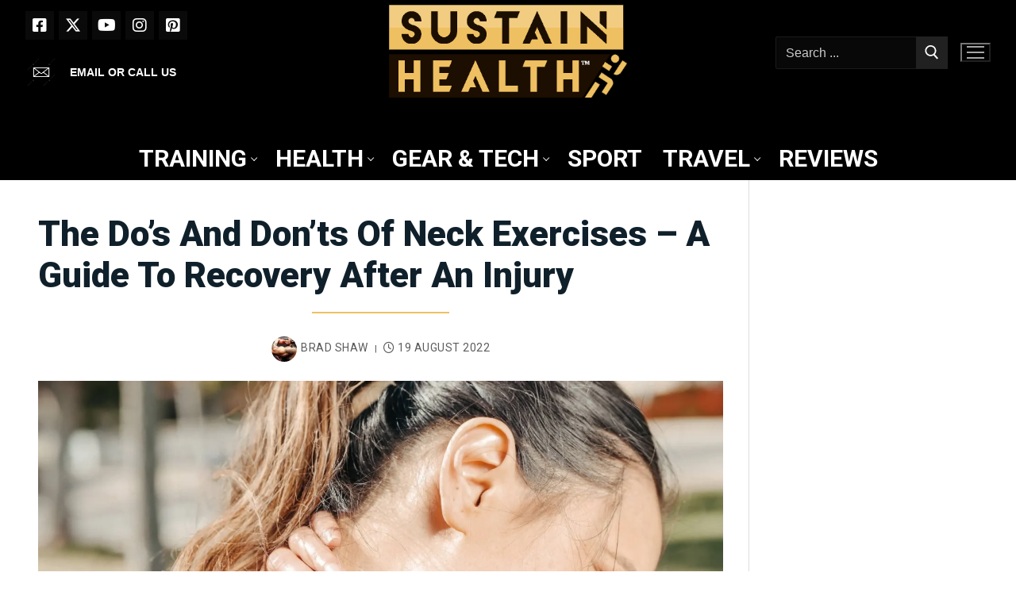

--- FILE ---
content_type: text/html; charset=UTF-8
request_url: https://sustainhealth.fit/lifestyle/dos-and-donts-of-neck-exercises/
body_size: 33296
content:
<!doctype html>
<html lang="en-GB">
<head>
	<meta charset="UTF-8">
	<meta name="viewport" content="width=device-width, initial-scale=1, maximum-scale=10.0, user-scalable=yes">
	<link rel="profile" href="http://gmpg.org/xfn/11">
	<meta name='robots' content='index, follow, max-image-preview:large, max-snippet:-1, max-video-preview:-1' />
<link rel="preconnect" href="https://fonts.googleapis.com">
<link rel="preconnect" href="https://fonts.gstatic.com" crossorigin>
<link rel="stylesheet" href="https://fonts.googleapis.com/css2?family=Roboto:wght@100;400;500;700;900&family=Playfair+Display:wght@400;500;600;700;800;900&display=swap">
<meta property="og:title" content="FITNESS TEMPLATE"/>
<meta property="og:description" content="Neck pain is a common complaint and often results from car accidents, falls, or sports-related injuries"/>
<meta property="og:image:alt" content="woman holds neck in pain"/>
<meta property="og:image" content="https://sustainhealth.fit/wp-content/uploads/2022/08/woman-holds-neck-in-pain.webp"/>
<meta property="og:image:width" content="2400" />
<meta property="og:image:height" content="1352" />
<meta property="og:type" content="article"/>
<meta property="og:article:published_time" content="2022-08-19 14:10:29"/>
<meta property="og:article:modified_time" content="2022-08-19 14:10:40"/>
<meta property="og:article:tag" content="fitness injury"/>
<meta property="og:article:tag" content="Fitness Tips"/>
<meta property="og:article:tag" content="injury prevention"/>
<meta property="og:article:tag" content="muscle recovery"/>
<meta property="og:article:tag" content="neck pain"/>
<meta name="twitter:card" content="summary">
<meta name="twitter:title" content="FITNESS TEMPLATE"/>
<meta name="twitter:description" content="Neck pain is a common complaint and often results from car accidents, falls, or sports-related injuries"/>
<meta name="twitter:image" content="https://sustainhealth.fit/wp-content/uploads/2022/08/woman-holds-neck-in-pain.webp"/>
<meta name="twitter:image:alt" content="woman holds neck in pain"/>
<meta name="author" content="Brad Shaw"/>

	<!-- This site is optimized with the Yoast SEO Premium plugin v26.8 (Yoast SEO v26.8) - https://yoast.com/product/yoast-seo-premium-wordpress/ -->
	<title>The Do&#039;s and Don&#039;ts of Neck Exercises - A Guide to Recovery After an Injury - Sustain Health Magazine</title>
	<meta name="description" content="Neck pain is a common complaint and often results from car accidents, falls, or sports-related injuries" />
	<link rel="canonical" href="https://sustainhealth.fit/lifestyle/dos-and-donts-of-neck-exercises/" />
	<meta property="og:url" content="https://sustainhealth.fit/lifestyle/dos-and-donts-of-neck-exercises/" />
	<meta property="og:site_name" content="Sustain Health Magazine" />
	<meta property="article:publisher" content="https://www.facebook.com/SustainHealthMagazine" />
	<meta property="article:published_time" content="2022-08-19T13:10:29+00:00" />
	<meta property="article:modified_time" content="2022-08-19T13:10:40+00:00" />
	<meta property="og:image" content="https://sustainhealth.fit/wp-content/uploads/2022/08/woman-holds-neck-in-pain.jpg" />
	<meta property="og:image:width" content="2400" />
	<meta property="og:image:height" content="1352" />
	<meta property="og:image:type" content="image/jpeg" />
	<meta name="author" content="Brad Shaw" />
	<meta name="twitter:creator" content="@sustainhealth" />
	<meta name="twitter:site" content="@sustainhealth" />
	<meta name="twitter:label1" content="Written by" />
	<meta name="twitter:data1" content="Brad Shaw" />
	<meta name="twitter:label2" content="Estimated reading time" />
	<meta name="twitter:data2" content="4 minutes" />
	<script type="application/ld+json" class="yoast-schema-graph">{"@context":"https://schema.org","@graph":[{"@type":"Article","@id":"https://sustainhealth.fit/lifestyle/dos-and-donts-of-neck-exercises/#article","isPartOf":{"@id":"https://sustainhealth.fit/lifestyle/dos-and-donts-of-neck-exercises/"},"author":{"name":"Brad Shaw","@id":"https://sustainhealth.fit/#/schema/person/3ef0595e8131b4a6939cdc9126ae6624"},"headline":"The Do&#8217;s and Don&#8217;ts of Neck Exercises &#8211; A Guide to Recovery After an Injury","datePublished":"2022-08-19T13:10:29+00:00","dateModified":"2022-08-19T13:10:40+00:00","mainEntityOfPage":{"@id":"https://sustainhealth.fit/lifestyle/dos-and-donts-of-neck-exercises/"},"wordCount":732,"commentCount":0,"publisher":{"@id":"https://sustainhealth.fit/#organization"},"image":{"@id":"https://sustainhealth.fit/lifestyle/dos-and-donts-of-neck-exercises/#primaryimage"},"thumbnailUrl":"https://sustainhealth.fit/wp-content/uploads/2022/08/woman-holds-neck-in-pain.webp","keywords":["fitness injury","Fitness Tips","injury prevention","muscle recovery","neck pain"],"articleSection":["Training"],"inLanguage":"en-GB","potentialAction":[{"@type":"CommentAction","name":"Comment","target":["https://sustainhealth.fit/lifestyle/dos-and-donts-of-neck-exercises/#respond"]}],"copyrightYear":"2022","copyrightHolder":{"@id":"https://sustainhealth.fit/#organization"}},{"@type":"WebPage","@id":"https://sustainhealth.fit/lifestyle/dos-and-donts-of-neck-exercises/","url":"https://sustainhealth.fit/lifestyle/dos-and-donts-of-neck-exercises/","name":"The Do's and Don'ts of Neck Exercises - A Guide to Recovery After an Injury - Sustain Health Magazine","isPartOf":{"@id":"https://sustainhealth.fit/#website"},"primaryImageOfPage":{"@id":"https://sustainhealth.fit/lifestyle/dos-and-donts-of-neck-exercises/#primaryimage"},"image":{"@id":"https://sustainhealth.fit/lifestyle/dos-and-donts-of-neck-exercises/#primaryimage"},"thumbnailUrl":"https://sustainhealth.fit/wp-content/uploads/2022/08/woman-holds-neck-in-pain.webp","datePublished":"2022-08-19T13:10:29+00:00","dateModified":"2022-08-19T13:10:40+00:00","description":"Neck pain is a common complaint and often results from car accidents, falls, or sports-related injuries","breadcrumb":{"@id":"https://sustainhealth.fit/lifestyle/dos-and-donts-of-neck-exercises/#breadcrumb"},"inLanguage":"en-GB","potentialAction":[{"@type":"ReadAction","target":["https://sustainhealth.fit/lifestyle/dos-and-donts-of-neck-exercises/"]}]},{"@type":"ImageObject","inLanguage":"en-GB","@id":"https://sustainhealth.fit/lifestyle/dos-and-donts-of-neck-exercises/#primaryimage","url":"https://sustainhealth.fit/wp-content/uploads/2022/08/woman-holds-neck-in-pain.webp","contentUrl":"https://sustainhealth.fit/wp-content/uploads/2022/08/woman-holds-neck-in-pain.webp","width":2400,"height":1352,"caption":"woman holds neck in pain"},{"@type":"BreadcrumbList","@id":"https://sustainhealth.fit/lifestyle/dos-and-donts-of-neck-exercises/#breadcrumb","itemListElement":[{"@type":"ListItem","position":1,"name":"Home","item":"https://sustainhealth.fit/"},{"@type":"ListItem","position":2,"name":"The Do&#8217;s and Don&#8217;ts of Neck Exercises &#8211; A Guide to Recovery After an Injury"}]},{"@type":"WebSite","@id":"https://sustainhealth.fit/#website","url":"https://sustainhealth.fit/","name":"Sustain Health Magazine","description":"Helping you to Sustain your Health through fitness and sport","publisher":{"@id":"https://sustainhealth.fit/#organization"},"potentialAction":[{"@type":"SearchAction","target":{"@type":"EntryPoint","urlTemplate":"https://sustainhealth.fit/?s={search_term_string}"},"query-input":{"@type":"PropertyValueSpecification","valueRequired":true,"valueName":"search_term_string"}}],"inLanguage":"en-GB"},{"@type":["Organization","Place"],"@id":"https://sustainhealth.fit/#organization","name":"Sustain Health Magazine","alternateName":"Sustain Health Magazine","url":"https://sustainhealth.fit/","logo":{"@id":"https://sustainhealth.fit/lifestyle/dos-and-donts-of-neck-exercises/#local-main-organization-logo"},"image":{"@id":"https://sustainhealth.fit/lifestyle/dos-and-donts-of-neck-exercises/#local-main-organization-logo"},"sameAs":["https://www.facebook.com/SustainHealthMagazine","https://x.com/sustainhealth"],"description":"Sustain Health Magazine is a forward-thinking organization dedicated to empowering individuals to live healthier, more balanced lives through sustainable wellness practices. We explore a wide array of topics—from holistic nutrition and fitness to mental well-being and eco-conscious living—to inspire our readers to make informed, life-enhancing choices. Our content is rooted in evidence-based research and enriched by insights from experts, ensuring that every article, interview, and feature provides practical guidance and inspiration. At our core, Sustain Health Magazine is committed to: Promoting Holistic Well-Being: We believe that health is multidimensional, encompassing physical vitality, mental clarity, and environmental harmony. Championing Sustainability: We emphasize eco-friendly practices and sustainable living, empowering our community to care for themselves and the planet. Fostering Informed Choices: Our mission is to provide accurate, engaging, and actionable information that helps our readers navigate the complexities of modern health and wellness. Whether you’re seeking the latest trends in natural nutrition, innovative fitness routines, or mindful lifestyle tips, Sustain Health Magazine serves as your trusted guide on the journey to a healthier, more sustainable future.","legalName":"Sustain Health Magazine Ltd","foundingDate":"2020-01-21","numberOfEmployees":{"@type":"QuantitativeValue","minValue":"1","maxValue":"10"},"publishingPrinciples":"https://sustainhealth.fit/","telephone":[],"openingHoursSpecification":[{"@type":"OpeningHoursSpecification","dayOfWeek":["Monday","Tuesday","Wednesday","Thursday","Friday","Saturday","Sunday"],"opens":"09:00","closes":"17:00"}]},{"@type":"Person","@id":"https://sustainhealth.fit/#/schema/person/3ef0595e8131b4a6939cdc9126ae6624","name":"Brad Shaw","image":{"@type":"ImageObject","inLanguage":"en-GB","@id":"https://sustainhealth.fit/#/schema/person/image/","url":"https://secure.gravatar.com/avatar/102f3f3f804cf29d94ec718f68f8b5fc58898b427abb49f4b407241f1f111340?s=96&d=wp_user_avatar&r=g","contentUrl":"https://secure.gravatar.com/avatar/102f3f3f804cf29d94ec718f68f8b5fc58898b427abb49f4b407241f1f111340?s=96&d=wp_user_avatar&r=g","caption":"Brad Shaw"},"description":"Brad Shaw is an associate Fitness Editor for Sustain Health. Brad is also a Personal Trainer and former Platinum-Body company director. When not in the gym with clients working on strength and conditioning, Brad turns his attentions to helping even more people hit their fitness and health goals by finding all the latest news on exercises and branded products reviewing them for Sustain Health Magazine","url":"https://sustainhealth.fit/lifestyle/author/bradshaw/"},{"@type":"ImageObject","inLanguage":"en-GB","@id":"https://sustainhealth.fit/lifestyle/dos-and-donts-of-neck-exercises/#local-main-organization-logo","url":"https://sustainhealth.fit/wp-content/uploads/2021/09/cropped-ANDY-SUSTAIN-HEALTH-LOGO-SQUARE-2021-V2-e1630950528220-1.webp","contentUrl":"https://sustainhealth.fit/wp-content/uploads/2021/09/cropped-ANDY-SUSTAIN-HEALTH-LOGO-SQUARE-2021-V2-e1630950528220-1.webp","width":512,"height":512,"caption":"Sustain Health Magazine"}]}</script>
	<!-- / Yoast SEO Premium plugin. -->


<link rel='dns-prefetch' href='//static.addtoany.com' />
<link rel="alternate" type="application/rss+xml" title="Sustain Health Magazine &raquo; Feed" href="https://sustainhealth.fit/feed/" />
<link rel="alternate" title="oEmbed (JSON)" type="application/json+oembed" href="https://sustainhealth.fit/wp-json/oembed/1.0/embed?url=https%3A%2F%2Fsustainhealth.fit%2Flifestyle%2Fdos-and-donts-of-neck-exercises%2F" />
<link rel="alternate" title="oEmbed (XML)" type="text/xml+oembed" href="https://sustainhealth.fit/wp-json/oembed/1.0/embed?url=https%3A%2F%2Fsustainhealth.fit%2Flifestyle%2Fdos-and-donts-of-neck-exercises%2F&#038;format=xml" />
<style id='wp-img-auto-sizes-contain-inline-css' type='text/css'>
img:is([sizes=auto i],[sizes^="auto," i]){contain-intrinsic-size:3000px 1500px}
/*# sourceURL=wp-img-auto-sizes-contain-inline-css */
</style>
<style id='wp-block-library-inline-css' type='text/css'>
:root{--wp-block-synced-color:#7a00df;--wp-block-synced-color--rgb:122,0,223;--wp-bound-block-color:var(--wp-block-synced-color);--wp-editor-canvas-background:#ddd;--wp-admin-theme-color:#007cba;--wp-admin-theme-color--rgb:0,124,186;--wp-admin-theme-color-darker-10:#006ba1;--wp-admin-theme-color-darker-10--rgb:0,107,160.5;--wp-admin-theme-color-darker-20:#005a87;--wp-admin-theme-color-darker-20--rgb:0,90,135;--wp-admin-border-width-focus:2px}@media (min-resolution:192dpi){:root{--wp-admin-border-width-focus:1.5px}}.wp-element-button{cursor:pointer}:root .has-very-light-gray-background-color{background-color:#eee}:root .has-very-dark-gray-background-color{background-color:#313131}:root .has-very-light-gray-color{color:#eee}:root .has-very-dark-gray-color{color:#313131}:root .has-vivid-green-cyan-to-vivid-cyan-blue-gradient-background{background:linear-gradient(135deg,#00d084,#0693e3)}:root .has-purple-crush-gradient-background{background:linear-gradient(135deg,#34e2e4,#4721fb 50%,#ab1dfe)}:root .has-hazy-dawn-gradient-background{background:linear-gradient(135deg,#faaca8,#dad0ec)}:root .has-subdued-olive-gradient-background{background:linear-gradient(135deg,#fafae1,#67a671)}:root .has-atomic-cream-gradient-background{background:linear-gradient(135deg,#fdd79a,#004a59)}:root .has-nightshade-gradient-background{background:linear-gradient(135deg,#330968,#31cdcf)}:root .has-midnight-gradient-background{background:linear-gradient(135deg,#020381,#2874fc)}:root{--wp--preset--font-size--normal:16px;--wp--preset--font-size--huge:42px}.has-regular-font-size{font-size:1em}.has-larger-font-size{font-size:2.625em}.has-normal-font-size{font-size:var(--wp--preset--font-size--normal)}.has-huge-font-size{font-size:var(--wp--preset--font-size--huge)}.has-text-align-center{text-align:center}.has-text-align-left{text-align:left}.has-text-align-right{text-align:right}.has-fit-text{white-space:nowrap!important}#end-resizable-editor-section{display:none}.aligncenter{clear:both}.items-justified-left{justify-content:flex-start}.items-justified-center{justify-content:center}.items-justified-right{justify-content:flex-end}.items-justified-space-between{justify-content:space-between}.screen-reader-text{border:0;clip-path:inset(50%);height:1px;margin:-1px;overflow:hidden;padding:0;position:absolute;width:1px;word-wrap:normal!important}.screen-reader-text:focus{background-color:#ddd;clip-path:none;color:#444;display:block;font-size:1em;height:auto;left:5px;line-height:normal;padding:15px 23px 14px;text-decoration:none;top:5px;width:auto;z-index:100000}html :where(.has-border-color){border-style:solid}html :where([style*=border-top-color]){border-top-style:solid}html :where([style*=border-right-color]){border-right-style:solid}html :where([style*=border-bottom-color]){border-bottom-style:solid}html :where([style*=border-left-color]){border-left-style:solid}html :where([style*=border-width]){border-style:solid}html :where([style*=border-top-width]){border-top-style:solid}html :where([style*=border-right-width]){border-right-style:solid}html :where([style*=border-bottom-width]){border-bottom-style:solid}html :where([style*=border-left-width]){border-left-style:solid}html :where(img[class*=wp-image-]){height:auto;max-width:100%}:where(figure){margin:0 0 1em}html :where(.is-position-sticky){--wp-admin--admin-bar--position-offset:var(--wp-admin--admin-bar--height,0px)}@media screen and (max-width:600px){html :where(.is-position-sticky){--wp-admin--admin-bar--position-offset:0px}}

/*# sourceURL=wp-block-library-inline-css */
</style><style id='wp-block-heading-inline-css' type='text/css'>
h1:where(.wp-block-heading).has-background,h2:where(.wp-block-heading).has-background,h3:where(.wp-block-heading).has-background,h4:where(.wp-block-heading).has-background,h5:where(.wp-block-heading).has-background,h6:where(.wp-block-heading).has-background{padding:1.25em 2.375em}h1.has-text-align-left[style*=writing-mode]:where([style*=vertical-lr]),h1.has-text-align-right[style*=writing-mode]:where([style*=vertical-rl]),h2.has-text-align-left[style*=writing-mode]:where([style*=vertical-lr]),h2.has-text-align-right[style*=writing-mode]:where([style*=vertical-rl]),h3.has-text-align-left[style*=writing-mode]:where([style*=vertical-lr]),h3.has-text-align-right[style*=writing-mode]:where([style*=vertical-rl]),h4.has-text-align-left[style*=writing-mode]:where([style*=vertical-lr]),h4.has-text-align-right[style*=writing-mode]:where([style*=vertical-rl]),h5.has-text-align-left[style*=writing-mode]:where([style*=vertical-lr]),h5.has-text-align-right[style*=writing-mode]:where([style*=vertical-rl]),h6.has-text-align-left[style*=writing-mode]:where([style*=vertical-lr]),h6.has-text-align-right[style*=writing-mode]:where([style*=vertical-rl]){rotate:180deg}
/*# sourceURL=https://sustainhealth.fit/wp-includes/blocks/heading/style.min.css */
</style>
<style id='wp-block-image-inline-css' type='text/css'>
.wp-block-image>a,.wp-block-image>figure>a{display:inline-block}.wp-block-image img{box-sizing:border-box;height:auto;max-width:100%;vertical-align:bottom}@media not (prefers-reduced-motion){.wp-block-image img.hide{visibility:hidden}.wp-block-image img.show{animation:show-content-image .4s}}.wp-block-image[style*=border-radius] img,.wp-block-image[style*=border-radius]>a{border-radius:inherit}.wp-block-image.has-custom-border img{box-sizing:border-box}.wp-block-image.aligncenter{text-align:center}.wp-block-image.alignfull>a,.wp-block-image.alignwide>a{width:100%}.wp-block-image.alignfull img,.wp-block-image.alignwide img{height:auto;width:100%}.wp-block-image .aligncenter,.wp-block-image .alignleft,.wp-block-image .alignright,.wp-block-image.aligncenter,.wp-block-image.alignleft,.wp-block-image.alignright{display:table}.wp-block-image .aligncenter>figcaption,.wp-block-image .alignleft>figcaption,.wp-block-image .alignright>figcaption,.wp-block-image.aligncenter>figcaption,.wp-block-image.alignleft>figcaption,.wp-block-image.alignright>figcaption{caption-side:bottom;display:table-caption}.wp-block-image .alignleft{float:left;margin:.5em 1em .5em 0}.wp-block-image .alignright{float:right;margin:.5em 0 .5em 1em}.wp-block-image .aligncenter{margin-left:auto;margin-right:auto}.wp-block-image :where(figcaption){margin-bottom:1em;margin-top:.5em}.wp-block-image.is-style-circle-mask img{border-radius:9999px}@supports ((-webkit-mask-image:none) or (mask-image:none)) or (-webkit-mask-image:none){.wp-block-image.is-style-circle-mask img{border-radius:0;-webkit-mask-image:url('data:image/svg+xml;utf8,<svg viewBox="0 0 100 100" xmlns="http://www.w3.org/2000/svg"><circle cx="50" cy="50" r="50"/></svg>');mask-image:url('data:image/svg+xml;utf8,<svg viewBox="0 0 100 100" xmlns="http://www.w3.org/2000/svg"><circle cx="50" cy="50" r="50"/></svg>');mask-mode:alpha;-webkit-mask-position:center;mask-position:center;-webkit-mask-repeat:no-repeat;mask-repeat:no-repeat;-webkit-mask-size:contain;mask-size:contain}}:root :where(.wp-block-image.is-style-rounded img,.wp-block-image .is-style-rounded img){border-radius:9999px}.wp-block-image figure{margin:0}.wp-lightbox-container{display:flex;flex-direction:column;position:relative}.wp-lightbox-container img{cursor:zoom-in}.wp-lightbox-container img:hover+button{opacity:1}.wp-lightbox-container button{align-items:center;backdrop-filter:blur(16px) saturate(180%);background-color:#5a5a5a40;border:none;border-radius:4px;cursor:zoom-in;display:flex;height:20px;justify-content:center;opacity:0;padding:0;position:absolute;right:16px;text-align:center;top:16px;width:20px;z-index:100}@media not (prefers-reduced-motion){.wp-lightbox-container button{transition:opacity .2s ease}}.wp-lightbox-container button:focus-visible{outline:3px auto #5a5a5a40;outline:3px auto -webkit-focus-ring-color;outline-offset:3px}.wp-lightbox-container button:hover{cursor:pointer;opacity:1}.wp-lightbox-container button:focus{opacity:1}.wp-lightbox-container button:focus,.wp-lightbox-container button:hover,.wp-lightbox-container button:not(:hover):not(:active):not(.has-background){background-color:#5a5a5a40;border:none}.wp-lightbox-overlay{box-sizing:border-box;cursor:zoom-out;height:100vh;left:0;overflow:hidden;position:fixed;top:0;visibility:hidden;width:100%;z-index:100000}.wp-lightbox-overlay .close-button{align-items:center;cursor:pointer;display:flex;justify-content:center;min-height:40px;min-width:40px;padding:0;position:absolute;right:calc(env(safe-area-inset-right) + 16px);top:calc(env(safe-area-inset-top) + 16px);z-index:5000000}.wp-lightbox-overlay .close-button:focus,.wp-lightbox-overlay .close-button:hover,.wp-lightbox-overlay .close-button:not(:hover):not(:active):not(.has-background){background:none;border:none}.wp-lightbox-overlay .lightbox-image-container{height:var(--wp--lightbox-container-height);left:50%;overflow:hidden;position:absolute;top:50%;transform:translate(-50%,-50%);transform-origin:top left;width:var(--wp--lightbox-container-width);z-index:9999999999}.wp-lightbox-overlay .wp-block-image{align-items:center;box-sizing:border-box;display:flex;height:100%;justify-content:center;margin:0;position:relative;transform-origin:0 0;width:100%;z-index:3000000}.wp-lightbox-overlay .wp-block-image img{height:var(--wp--lightbox-image-height);min-height:var(--wp--lightbox-image-height);min-width:var(--wp--lightbox-image-width);width:var(--wp--lightbox-image-width)}.wp-lightbox-overlay .wp-block-image figcaption{display:none}.wp-lightbox-overlay button{background:none;border:none}.wp-lightbox-overlay .scrim{background-color:#fff;height:100%;opacity:.9;position:absolute;width:100%;z-index:2000000}.wp-lightbox-overlay.active{visibility:visible}@media not (prefers-reduced-motion){.wp-lightbox-overlay.active{animation:turn-on-visibility .25s both}.wp-lightbox-overlay.active img{animation:turn-on-visibility .35s both}.wp-lightbox-overlay.show-closing-animation:not(.active){animation:turn-off-visibility .35s both}.wp-lightbox-overlay.show-closing-animation:not(.active) img{animation:turn-off-visibility .25s both}.wp-lightbox-overlay.zoom.active{animation:none;opacity:1;visibility:visible}.wp-lightbox-overlay.zoom.active .lightbox-image-container{animation:lightbox-zoom-in .4s}.wp-lightbox-overlay.zoom.active .lightbox-image-container img{animation:none}.wp-lightbox-overlay.zoom.active .scrim{animation:turn-on-visibility .4s forwards}.wp-lightbox-overlay.zoom.show-closing-animation:not(.active){animation:none}.wp-lightbox-overlay.zoom.show-closing-animation:not(.active) .lightbox-image-container{animation:lightbox-zoom-out .4s}.wp-lightbox-overlay.zoom.show-closing-animation:not(.active) .lightbox-image-container img{animation:none}.wp-lightbox-overlay.zoom.show-closing-animation:not(.active) .scrim{animation:turn-off-visibility .4s forwards}}@keyframes show-content-image{0%{visibility:hidden}99%{visibility:hidden}to{visibility:visible}}@keyframes turn-on-visibility{0%{opacity:0}to{opacity:1}}@keyframes turn-off-visibility{0%{opacity:1;visibility:visible}99%{opacity:0;visibility:visible}to{opacity:0;visibility:hidden}}@keyframes lightbox-zoom-in{0%{transform:translate(calc((-100vw + var(--wp--lightbox-scrollbar-width))/2 + var(--wp--lightbox-initial-left-position)),calc(-50vh + var(--wp--lightbox-initial-top-position))) scale(var(--wp--lightbox-scale))}to{transform:translate(-50%,-50%) scale(1)}}@keyframes lightbox-zoom-out{0%{transform:translate(-50%,-50%) scale(1);visibility:visible}99%{visibility:visible}to{transform:translate(calc((-100vw + var(--wp--lightbox-scrollbar-width))/2 + var(--wp--lightbox-initial-left-position)),calc(-50vh + var(--wp--lightbox-initial-top-position))) scale(var(--wp--lightbox-scale));visibility:hidden}}
/*# sourceURL=https://sustainhealth.fit/wp-includes/blocks/image/style.min.css */
</style>
<style id='wp-block-list-inline-css' type='text/css'>
ol,ul{box-sizing:border-box}:root :where(.wp-block-list.has-background){padding:1.25em 2.375em}
/*# sourceURL=https://sustainhealth.fit/wp-includes/blocks/list/style.min.css */
</style>
<style id='wp-block-columns-inline-css' type='text/css'>
.wp-block-columns{box-sizing:border-box;display:flex;flex-wrap:wrap!important}@media (min-width:782px){.wp-block-columns{flex-wrap:nowrap!important}}.wp-block-columns{align-items:normal!important}.wp-block-columns.are-vertically-aligned-top{align-items:flex-start}.wp-block-columns.are-vertically-aligned-center{align-items:center}.wp-block-columns.are-vertically-aligned-bottom{align-items:flex-end}@media (max-width:781px){.wp-block-columns:not(.is-not-stacked-on-mobile)>.wp-block-column{flex-basis:100%!important}}@media (min-width:782px){.wp-block-columns:not(.is-not-stacked-on-mobile)>.wp-block-column{flex-basis:0;flex-grow:1}.wp-block-columns:not(.is-not-stacked-on-mobile)>.wp-block-column[style*=flex-basis]{flex-grow:0}}.wp-block-columns.is-not-stacked-on-mobile{flex-wrap:nowrap!important}.wp-block-columns.is-not-stacked-on-mobile>.wp-block-column{flex-basis:0;flex-grow:1}.wp-block-columns.is-not-stacked-on-mobile>.wp-block-column[style*=flex-basis]{flex-grow:0}:where(.wp-block-columns){margin-bottom:1.75em}:where(.wp-block-columns.has-background){padding:1.25em 2.375em}.wp-block-column{flex-grow:1;min-width:0;overflow-wrap:break-word;word-break:break-word}.wp-block-column.is-vertically-aligned-top{align-self:flex-start}.wp-block-column.is-vertically-aligned-center{align-self:center}.wp-block-column.is-vertically-aligned-bottom{align-self:flex-end}.wp-block-column.is-vertically-aligned-stretch{align-self:stretch}.wp-block-column.is-vertically-aligned-bottom,.wp-block-column.is-vertically-aligned-center,.wp-block-column.is-vertically-aligned-top{width:100%}
/*# sourceURL=https://sustainhealth.fit/wp-includes/blocks/columns/style.min.css */
</style>
<style id='wp-block-paragraph-inline-css' type='text/css'>
.is-small-text{font-size:.875em}.is-regular-text{font-size:1em}.is-large-text{font-size:2.25em}.is-larger-text{font-size:3em}.has-drop-cap:not(:focus):first-letter{float:left;font-size:8.4em;font-style:normal;font-weight:100;line-height:.68;margin:.05em .1em 0 0;text-transform:uppercase}body.rtl .has-drop-cap:not(:focus):first-letter{float:none;margin-left:.1em}p.has-drop-cap.has-background{overflow:hidden}:root :where(p.has-background){padding:1.25em 2.375em}:where(p.has-text-color:not(.has-link-color)) a{color:inherit}p.has-text-align-left[style*="writing-mode:vertical-lr"],p.has-text-align-right[style*="writing-mode:vertical-rl"]{rotate:180deg}
/*# sourceURL=https://sustainhealth.fit/wp-includes/blocks/paragraph/style.min.css */
</style>
<style id='global-styles-inline-css' type='text/css'>
:root{--wp--preset--aspect-ratio--square: 1;--wp--preset--aspect-ratio--4-3: 4/3;--wp--preset--aspect-ratio--3-4: 3/4;--wp--preset--aspect-ratio--3-2: 3/2;--wp--preset--aspect-ratio--2-3: 2/3;--wp--preset--aspect-ratio--16-9: 16/9;--wp--preset--aspect-ratio--9-16: 9/16;--wp--preset--color--black: #000000;--wp--preset--color--cyan-bluish-gray: #abb8c3;--wp--preset--color--white: #ffffff;--wp--preset--color--pale-pink: #f78da7;--wp--preset--color--vivid-red: #cf2e2e;--wp--preset--color--luminous-vivid-orange: #ff6900;--wp--preset--color--luminous-vivid-amber: #fcb900;--wp--preset--color--light-green-cyan: #7bdcb5;--wp--preset--color--vivid-green-cyan: #00d084;--wp--preset--color--pale-cyan-blue: #8ed1fc;--wp--preset--color--vivid-cyan-blue: #0693e3;--wp--preset--color--vivid-purple: #9b51e0;--wp--preset--gradient--vivid-cyan-blue-to-vivid-purple: linear-gradient(135deg,rgb(6,147,227) 0%,rgb(155,81,224) 100%);--wp--preset--gradient--light-green-cyan-to-vivid-green-cyan: linear-gradient(135deg,rgb(122,220,180) 0%,rgb(0,208,130) 100%);--wp--preset--gradient--luminous-vivid-amber-to-luminous-vivid-orange: linear-gradient(135deg,rgb(252,185,0) 0%,rgb(255,105,0) 100%);--wp--preset--gradient--luminous-vivid-orange-to-vivid-red: linear-gradient(135deg,rgb(255,105,0) 0%,rgb(207,46,46) 100%);--wp--preset--gradient--very-light-gray-to-cyan-bluish-gray: linear-gradient(135deg,rgb(238,238,238) 0%,rgb(169,184,195) 100%);--wp--preset--gradient--cool-to-warm-spectrum: linear-gradient(135deg,rgb(74,234,220) 0%,rgb(151,120,209) 20%,rgb(207,42,186) 40%,rgb(238,44,130) 60%,rgb(251,105,98) 80%,rgb(254,248,76) 100%);--wp--preset--gradient--blush-light-purple: linear-gradient(135deg,rgb(255,206,236) 0%,rgb(152,150,240) 100%);--wp--preset--gradient--blush-bordeaux: linear-gradient(135deg,rgb(254,205,165) 0%,rgb(254,45,45) 50%,rgb(107,0,62) 100%);--wp--preset--gradient--luminous-dusk: linear-gradient(135deg,rgb(255,203,112) 0%,rgb(199,81,192) 50%,rgb(65,88,208) 100%);--wp--preset--gradient--pale-ocean: linear-gradient(135deg,rgb(255,245,203) 0%,rgb(182,227,212) 50%,rgb(51,167,181) 100%);--wp--preset--gradient--electric-grass: linear-gradient(135deg,rgb(202,248,128) 0%,rgb(113,206,126) 100%);--wp--preset--gradient--midnight: linear-gradient(135deg,rgb(2,3,129) 0%,rgb(40,116,252) 100%);--wp--preset--font-size--small: 13px;--wp--preset--font-size--medium: 20px;--wp--preset--font-size--large: 36px;--wp--preset--font-size--x-large: 42px;--wp--preset--spacing--20: 0.44rem;--wp--preset--spacing--30: 0.67rem;--wp--preset--spacing--40: 1rem;--wp--preset--spacing--50: 1.5rem;--wp--preset--spacing--60: 2.25rem;--wp--preset--spacing--70: 3.38rem;--wp--preset--spacing--80: 5.06rem;--wp--preset--shadow--natural: 6px 6px 9px rgba(0, 0, 0, 0.2);--wp--preset--shadow--deep: 12px 12px 50px rgba(0, 0, 0, 0.4);--wp--preset--shadow--sharp: 6px 6px 0px rgba(0, 0, 0, 0.2);--wp--preset--shadow--outlined: 6px 6px 0px -3px rgb(255, 255, 255), 6px 6px rgb(0, 0, 0);--wp--preset--shadow--crisp: 6px 6px 0px rgb(0, 0, 0);}:where(.is-layout-flex){gap: 0.5em;}:where(.is-layout-grid){gap: 0.5em;}body .is-layout-flex{display: flex;}.is-layout-flex{flex-wrap: wrap;align-items: center;}.is-layout-flex > :is(*, div){margin: 0;}body .is-layout-grid{display: grid;}.is-layout-grid > :is(*, div){margin: 0;}:where(.wp-block-columns.is-layout-flex){gap: 2em;}:where(.wp-block-columns.is-layout-grid){gap: 2em;}:where(.wp-block-post-template.is-layout-flex){gap: 1.25em;}:where(.wp-block-post-template.is-layout-grid){gap: 1.25em;}.has-black-color{color: var(--wp--preset--color--black) !important;}.has-cyan-bluish-gray-color{color: var(--wp--preset--color--cyan-bluish-gray) !important;}.has-white-color{color: var(--wp--preset--color--white) !important;}.has-pale-pink-color{color: var(--wp--preset--color--pale-pink) !important;}.has-vivid-red-color{color: var(--wp--preset--color--vivid-red) !important;}.has-luminous-vivid-orange-color{color: var(--wp--preset--color--luminous-vivid-orange) !important;}.has-luminous-vivid-amber-color{color: var(--wp--preset--color--luminous-vivid-amber) !important;}.has-light-green-cyan-color{color: var(--wp--preset--color--light-green-cyan) !important;}.has-vivid-green-cyan-color{color: var(--wp--preset--color--vivid-green-cyan) !important;}.has-pale-cyan-blue-color{color: var(--wp--preset--color--pale-cyan-blue) !important;}.has-vivid-cyan-blue-color{color: var(--wp--preset--color--vivid-cyan-blue) !important;}.has-vivid-purple-color{color: var(--wp--preset--color--vivid-purple) !important;}.has-black-background-color{background-color: var(--wp--preset--color--black) !important;}.has-cyan-bluish-gray-background-color{background-color: var(--wp--preset--color--cyan-bluish-gray) !important;}.has-white-background-color{background-color: var(--wp--preset--color--white) !important;}.has-pale-pink-background-color{background-color: var(--wp--preset--color--pale-pink) !important;}.has-vivid-red-background-color{background-color: var(--wp--preset--color--vivid-red) !important;}.has-luminous-vivid-orange-background-color{background-color: var(--wp--preset--color--luminous-vivid-orange) !important;}.has-luminous-vivid-amber-background-color{background-color: var(--wp--preset--color--luminous-vivid-amber) !important;}.has-light-green-cyan-background-color{background-color: var(--wp--preset--color--light-green-cyan) !important;}.has-vivid-green-cyan-background-color{background-color: var(--wp--preset--color--vivid-green-cyan) !important;}.has-pale-cyan-blue-background-color{background-color: var(--wp--preset--color--pale-cyan-blue) !important;}.has-vivid-cyan-blue-background-color{background-color: var(--wp--preset--color--vivid-cyan-blue) !important;}.has-vivid-purple-background-color{background-color: var(--wp--preset--color--vivid-purple) !important;}.has-black-border-color{border-color: var(--wp--preset--color--black) !important;}.has-cyan-bluish-gray-border-color{border-color: var(--wp--preset--color--cyan-bluish-gray) !important;}.has-white-border-color{border-color: var(--wp--preset--color--white) !important;}.has-pale-pink-border-color{border-color: var(--wp--preset--color--pale-pink) !important;}.has-vivid-red-border-color{border-color: var(--wp--preset--color--vivid-red) !important;}.has-luminous-vivid-orange-border-color{border-color: var(--wp--preset--color--luminous-vivid-orange) !important;}.has-luminous-vivid-amber-border-color{border-color: var(--wp--preset--color--luminous-vivid-amber) !important;}.has-light-green-cyan-border-color{border-color: var(--wp--preset--color--light-green-cyan) !important;}.has-vivid-green-cyan-border-color{border-color: var(--wp--preset--color--vivid-green-cyan) !important;}.has-pale-cyan-blue-border-color{border-color: var(--wp--preset--color--pale-cyan-blue) !important;}.has-vivid-cyan-blue-border-color{border-color: var(--wp--preset--color--vivid-cyan-blue) !important;}.has-vivid-purple-border-color{border-color: var(--wp--preset--color--vivid-purple) !important;}.has-vivid-cyan-blue-to-vivid-purple-gradient-background{background: var(--wp--preset--gradient--vivid-cyan-blue-to-vivid-purple) !important;}.has-light-green-cyan-to-vivid-green-cyan-gradient-background{background: var(--wp--preset--gradient--light-green-cyan-to-vivid-green-cyan) !important;}.has-luminous-vivid-amber-to-luminous-vivid-orange-gradient-background{background: var(--wp--preset--gradient--luminous-vivid-amber-to-luminous-vivid-orange) !important;}.has-luminous-vivid-orange-to-vivid-red-gradient-background{background: var(--wp--preset--gradient--luminous-vivid-orange-to-vivid-red) !important;}.has-very-light-gray-to-cyan-bluish-gray-gradient-background{background: var(--wp--preset--gradient--very-light-gray-to-cyan-bluish-gray) !important;}.has-cool-to-warm-spectrum-gradient-background{background: var(--wp--preset--gradient--cool-to-warm-spectrum) !important;}.has-blush-light-purple-gradient-background{background: var(--wp--preset--gradient--blush-light-purple) !important;}.has-blush-bordeaux-gradient-background{background: var(--wp--preset--gradient--blush-bordeaux) !important;}.has-luminous-dusk-gradient-background{background: var(--wp--preset--gradient--luminous-dusk) !important;}.has-pale-ocean-gradient-background{background: var(--wp--preset--gradient--pale-ocean) !important;}.has-electric-grass-gradient-background{background: var(--wp--preset--gradient--electric-grass) !important;}.has-midnight-gradient-background{background: var(--wp--preset--gradient--midnight) !important;}.has-small-font-size{font-size: var(--wp--preset--font-size--small) !important;}.has-medium-font-size{font-size: var(--wp--preset--font-size--medium) !important;}.has-large-font-size{font-size: var(--wp--preset--font-size--large) !important;}.has-x-large-font-size{font-size: var(--wp--preset--font-size--x-large) !important;}
:where(.wp-block-columns.is-layout-flex){gap: 2em;}:where(.wp-block-columns.is-layout-grid){gap: 2em;}
/*# sourceURL=global-styles-inline-css */
</style>
<style id='core-block-supports-inline-css' type='text/css'>
.wp-elements-e4c46d3d22f54d55c64c049c83684205 a:where(:not(.wp-element-button)){color:var(--wp--preset--color--white);}.wp-elements-5402e596705af6dd774d4c5293578124 a:where(:not(.wp-element-button)){color:#8a6a00;}.wp-elements-67e300d8ab33748806f12812c408e62d a:where(:not(.wp-element-button)){color:#8a6a00;}.wp-elements-c8f5eab5e40647a73a5703e5f255b2a2 a:where(:not(.wp-element-button)){color:#8a6a00;}.wp-elements-ac4b0dde8a81723390100bf505924329 a:where(:not(.wp-element-button)){color:#8a6a00;}.wp-elements-1e64be626a2796e5c4e895676acb3841 a:where(:not(.wp-element-button)){color:#8a6a00;}.wp-elements-d28323304818d3b87d78677957944a6a a:where(:not(.wp-element-button)){color:#8a6a00;}.wp-elements-46394f6f559b6add07be20aa043d2b6a a:where(:not(.wp-element-button)){color:#8a6a00;}.wp-elements-4cca48f27cfd968b14ad69dd7fa8ad49 a:where(:not(.wp-element-button)){color:#8a6a00;}.wp-elements-a725affa8f0514c97eee98275de80114 a:where(:not(.wp-element-button)){color:#8a6a00;}.wp-elements-26abb95684cd50c63b3d34d393ccbf03 a:where(:not(.wp-element-button)){color:#8a6a00;}.wp-elements-4a7a1710a7c7aaaa0454ae2347aa5278 a:where(:not(.wp-element-button)){color:#8a6a00;}.wp-elements-81f4a10104614b972b46e90bcc3c9cac a:where(:not(.wp-element-button)){color:#8a6a00;}.wp-elements-b40d5c6c5e423a7d93150401a8269fdd a:where(:not(.wp-element-button)){color:#8a6a00;}.wp-elements-ad7549f388eb9522732ebc70cb11d85b a:where(:not(.wp-element-button)){color:#8a6a00;}.wp-elements-7527bb71f5a8ef14c0f2073b23a42a7d a:where(:not(.wp-element-button)){color:#8a6a00;}.wp-container-core-columns-is-layout-9d6595d7{flex-wrap:nowrap;}.wp-elements-0bc27b237a41e57f1752a48db0a9d680 a:where(:not(.wp-element-button)){color:var(--wp--preset--color--white);}.wp-elements-045f1aa1cfe8d6da3eef509483c0eafa a:where(:not(.wp-element-button)){color:#8a6a00;}.wp-elements-5e2b6fd103057f20c026b54acbd4a697 a:where(:not(.wp-element-button)){color:#8a6a00;}.wp-elements-0e7307debb71a7e0f9821db523c43c72 a:where(:not(.wp-element-button)){color:#8a6a00;}.wp-elements-f2a3a282ad8f552f19688545306845ac a:where(:not(.wp-element-button)){color:#8a6a00;}.wp-elements-6cf5efc5b85072c6d551e45c65187d3c a:where(:not(.wp-element-button)){color:#8a6a00;}.wp-elements-2680bc20c474e7cad75833ad1bcd42c0 a:where(:not(.wp-element-button)){color:#8a6a00;}.wp-elements-ebcf9ed4f6b4e81b95025ce785985268 a:where(:not(.wp-element-button)){color:#8a6a00;}.wp-elements-db7c790de0a833849a1c9b39d064ed96 a:where(:not(.wp-element-button)){color:#8a6a00;}.wp-elements-5d516274aa34b3ccd478fd0c23fe8fda a:where(:not(.wp-element-button)){color:#8a6a00;}.wp-elements-ba22c89c8d527e38b0136780dad16d24 a:where(:not(.wp-element-button)){color:#8a6a00;}.wp-elements-6e90d7381bdd1908ed24be39dd6c18ab a:where(:not(.wp-element-button)){color:#8a6a00;}
/*# sourceURL=core-block-supports-inline-css */
</style>

<style id='classic-theme-styles-inline-css' type='text/css'>
/*! This file is auto-generated */
.wp-block-button__link{color:#fff;background-color:#32373c;border-radius:9999px;box-shadow:none;text-decoration:none;padding:calc(.667em + 2px) calc(1.333em + 2px);font-size:1.125em}.wp-block-file__button{background:#32373c;color:#fff;text-decoration:none}
/*# sourceURL=/wp-includes/css/classic-themes.min.css */
</style>
<link rel='stylesheet' id='coblocks-extensions-css' href='https://sustainhealth.fit/wp-content/plugins/coblocks/dist/style-coblocks-extensions.css?ver=3.1.16' type='text/css' media='all' />
<link rel='stylesheet' id='coblocks-animation-css' href='https://sustainhealth.fit/wp-content/plugins/coblocks/dist/style-coblocks-animation.css?ver=2677611078ee87eb3b1c' type='text/css' media='all' />
<link rel='stylesheet' id='gn-frontend-gnfollow-style-css' href='https://sustainhealth.fit/wp-content/plugins/gn-publisher/assets/css/gn-frontend-gnfollow.min.css?ver=1.5.26' type='text/css' media='all' />
<style id='wpxpo-global-style-inline-css' type='text/css'>
:root { --preset-color1: #00ADB5 --preset-color2: #F08A5D --preset-color3: #B83B5E --preset-color4: #B83B5E --preset-color5: #71C9CE --preset-color6: #F38181 --preset-color7: #FF2E63 --preset-color8: #EEEEEE --preset-color9: #F9ED69 } html body.postx-admin-page .editor-styles-wrapper, html body.postx-admin-page .editor-styles-wrapper p, html body.postx-page, html body.postx-page p, html.colibri-wp-theme body.postx-page, html.colibri-wp-theme body.postx-page p, body.block-editor-iframe__body, body.block-editor-iframe__body p { color: var(--postx_preset_Contrast_2_color); } html body.postx-admin-page .editor-styles-wrapper h1, html body.postx-page h1, html body.postx-admin-page .editor-styles-wrapper h2, html body.postx-page h2, html body.postx-admin-page .editor-styles-wrapper h3, html body.postx-page h3, html body.postx-admin-page .editor-styles-wrapper h4, html body.postx-page h4, html body.postx-admin-page .editor-styles-wrapper h5, html body.postx-page h5, html body.postx-admin-page .editor-styles-wrapper h6, html body.postx-page h6 { color: var(--postx_preset_Contrast_1_color); } html.colibri-wp-theme body.postx-page h1, html.colibri-wp-theme body.postx-page h2, html.colibri-wp-theme body.postx-page h3, html.colibri-wp-theme body.postx-page h4, html.colibri-wp-theme body.postx-page h5, html.colibri-wp-theme body.postx-page h6 { color: var(--postx_preset_Contrast_1_color); } body.block-editor-iframe__body h1, body.block-editor-iframe__body h2, body.block-editor-iframe__body h3, body.block-editor-iframe__body h4, body.block-editor-iframe__body h5, body.block-editor-iframe__body h6 { color: var(--postx_preset_Contrast_1_color); } html body.postx-admin-page .editor-styles-wrapper, html body.postx-page, html body.postx-admin-page.block-editor-page.post-content-style-boxed .editor-styles-wrapper::before, html.colibri-wp-theme body.postx-page, body.block-editor-iframe__body { background-color: rgba(255,255,255,1); } html body.postx-admin-page .editor-styles-wrapper h1, html body.postx-page h1, html body.postx-admin-page .editor-styles-wrapper h2, html body.postx-page h2, html body.postx-admin-page .editor-styles-wrapper h3, html body.postx-page h3, html body.postx-admin-page .editor-styles-wrapper h4, html body.postx-page h4, html body.postx-admin-page .editor-styles-wrapper h5, html body.postx-page h5, html body.postx-admin-page .editor-styles-wrapper h6, html body.postx-page h6 { font-family: var(--postx_preset_Heading_typo_font_family),var(--postx_preset_Heading_typo_font_family_type); font-weight: var(--postx_preset_Heading_typo_font_weight); font-style: var(--postx_preset_Heading_typo_font_style); text-transform: var(--postx_preset_Heading_typo_text_transform); text-decoration: var(--postx_preset_Heading_typo_text_decoration); letter-spacing: var(--postx_preset_Heading_typo_letter_spacing_lg, normal); } html.colibri-wp-theme body.postx-page h1, html.colibri-wp-theme body.postx-page h2, html.colibri-wp-theme body.postx-page h3, html.colibri-wp-theme body.postx-page h4, html.colibri-wp-theme body.postx-page h5, html.colibri-wp-theme body.postx-page h6 { font-family: var(--postx_preset_Heading_typo_font_family),var(--postx_preset_Heading_typo_font_family_type); font-weight: var(--postx_preset_Heading_typo_font_weight); font-style: var(--postx_preset_Heading_typo_font_style); text-transform: var(--postx_preset_Heading_typo_text_transform); text-decoration: var(--postx_preset_Heading_typo_text_decoration); letter-spacing: var(--postx_preset_Heading_typo_letter_spacing_lg, normal); } body.block-editor-iframe__body h1, body.block-editor-iframe__body h2, body.block-editor-iframe__body h3, body.block-editor-iframe__body h4, body.block-editor-iframe__body h5, body.block-editor-iframe__body h6 { font-family: var(--postx_preset_Heading_typo_font_family),var(--postx_preset_Heading_typo_font_family_type); font-weight: var(--postx_preset_Heading_typo_font_weight); font-style: var(--postx_preset_Heading_typo_font_style); text-transform: var(--postx_preset_Heading_typo_text_transform); text-decoration: var(--postx_preset_Heading_typo_text_decoration); letter-spacing: var(--postx_preset_Heading_typo_letter_spacing_lg, normal); } html body.postx-admin-page .editor-styles-wrapper h1, html body.postx-page h1, html.colibri-wp-theme body.postx-page h1, body.block-editor-iframe__body h1 { font-size: var(--postx_preset_heading_h1_typo_font_size_lg, initial); line-height: var(--postx_preset_heading_h1_typo_line_height_lg, normal) !important; } html body.postx-admin-page .editor-styles-wrapper h2, html body.postx-page h2, html.colibri-wp-theme body.postx-page h2, body.block-editor-iframe__body h2 { font-size: var(--postx_preset_heading_h2_typo_font_size_lg, initial); line-height: var(--postx_preset_heading_h2_typo_line_height_lg, normal) !important; } html body.postx-admin-page .editor-styles-wrapper h3, html body.postx-page h3, html.colibri-wp-theme body.postx-page h3, body.block-editor-iframe__body h3 { font-size: var(--postx_preset_heading_h3_typo_font_size_lg, initial); line-height: var(--postx_preset_heading_h3_typo_line_height_lg, normal) !important; } html body.postx-admin-page .editor-styles-wrapper h4, html body.postx-page h4, html.colibri-wp-theme body.postx-page h4, body.block-editor-iframe__body h4 { font-size: var(--postx_preset_heading_h4_typo_font_size_lg, initial); line-height: var(--postx_preset_heading_h4_typo_line_height_lg, normal) !important; } html body.postx-admin-page .editor-styles-wrapper h5, html body.postx-page h5, html.colibri-wp-theme body.postx-page h5, body.block-editor-iframe__body h5 { font-size: var(--postx_preset_heading_h5_typo_font_size_lg, initial); line-height: var(--postx_preset_heading_h5_typo_line_height_lg, normal) !important; } html body.postx-admin-page .editor-styles-wrapper h6, html body.postx-page h6, html.colibri-wp-theme body.postx-page h6, body.block-editor-iframe__body h6 { font-size: var(--postx_preset_heading_h6_typo_font_size_lg, initial); line-height: var(--postx_preset_heading_h6_typo_line_height_lg, normal) !important; } @media (max-width: 991px) { html body.postx-admin-page .editor-styles-wrapper h1 , html body.postx-page h1, html body.postx-admin-page .editor-styles-wrapper h2 , html body.postx-page h2, html body.postx-admin-page .editor-styles-wrapper h3 , html body.postx-page h3, html body.postx-admin-page .editor-styles-wrapper h4 , html body.postx-page h4, html body.postx-admin-page .editor-styles-wrapper h5 , html body.postx-page h5, html body.postx-admin-page .editor-styles-wrapper h6 , html body.postx-page h6 { letter-spacing: var(--postx_preset_Heading_typo_letter_spacing_sm, normal); } html.colibri-wp-theme body.postx-page h1, html.colibri-wp-theme body.postx-page h2, html.colibri-wp-theme body.postx-page h3, html.colibri-wp-theme body.postx-page h4, html.colibri-wp-theme body.postx-page h5, html.colibri-wp-theme body.postx-page h6 { letter-spacing: var(--postx_preset_Heading_typo_letter_spacing_sm, normal); } body.block-editor-iframe__body h1, body.block-editor-iframe__body h2, body.block-editor-iframe__body h3, body.block-editor-iframe__body h4, body.block-editor-iframe__body h5, body.block-editor-iframe__body h6 { letter-spacing: var(--postx_preset_Heading_typo_letter_spacing_sm, normal); } html body.postx-admin-page .editor-styles-wrapper h1, html body.postx-page h1, html.colibri-wp-theme body.postx-page h1, body.block-editor-iframe__body h1 { font-size: var(--postx_preset_heading_h1_typo_font_size_sm, initial); line-height: var(--postx_preset_heading_h1_typo_line_height_sm, normal) !important; } html body.postx-admin-page .editor-styles-wrapper h2, html body.postx-page h2, html.colibri-wp-theme body.postx-page h2, body.block-editor-iframe__body h2 { font-size: var(--postx_preset_heading_h2_typo_font_size_sm, initial); line-height: var(--postx_preset_heading_h2_typo_line_height_sm, normal) !important; } html body.postx-admin-page .editor-styles-wrapper h3, html body.postx-page h3, html.colibri-wp-theme body.postx-page h3, body.block-editor-iframe__body h3 { font-size: var(--postx_preset_heading_h3_typo_font_size_sm, initial); line-height: var(--postx_preset_heading_h3_typo_line_height_sm, normal) !important; } html body.postx-admin-page .editor-styles-wrapper h4, html body.postx-page h4, html.colibri-wp-theme body.postx-page h4, body.block-editor-iframe__body h4 { font-size: var(--postx_preset_heading_h4_typo_font_size_sm, initial); line-height: var(--postx_preset_heading_h4_typo_line_height_sm, normal) !important; } html body.postx-admin-page .editor-styles-wrapper h5, html body.postx-page h5, html.colibri-wp-theme body.postx-page h5, body.block-editor-iframe__body h5 { font-size: var(--postx_preset_heading_h5_typo_font_size_sm, initial); line-height: var(--postx_preset_heading_h5_typo_line_height_sm, normal) !important; } html body.postx-admin-page .editor-styles-wrapper h6, html body.postx-page h6, html.colibri-wp-theme body.postx-page h6, body.block-editor-iframe__body h6 { font-size: var(--postx_preset_heading_h6_typo_font_size_sm, initial); line-height: var(--postx_preset_heading_h6_typo_line_height_sm, normal) !important; } } @media (max-width: 767px) { html body.postx-admin-page .editor-styles-wrapper h1, html body.postx-page h1, html body.postx-admin-page .editor-styles-wrapper h2, html body.postx-page h2, html body.postx-admin-page .editor-styles-wrapper h3, html body.postx-page h3, html body.postx-admin-page .editor-styles-wrapper h4, html body.postx-page h4, html body.postx-admin-page .editor-styles-wrapper h5, html body.postx-page h5, html body.postx-admin-page .editor-styles-wrapper h6, html body.postx-page h6 { letter-spacing: var(--postx_preset_Heading_typo_letter_spacing_xs, normal); } html.colibri-wp-theme body.postx-page h1, html.colibri-wp-theme body.postx-page h2, html.colibri-wp-theme body.postx-page h3, html.colibri-wp-theme body.postx-page h4, html.colibri-wp-theme body.postx-page h5, html.colibri-wp-theme body.postx-page h6 { letter-spacing: var(--postx_preset_Heading_typo_letter_spacing_xs, normal); } body.block-editor-iframe__body h1, body.block-editor-iframe__body h2, body.block-editor-iframe__body h3, body.block-editor-iframe__body h4, body.block-editor-iframe__body h5, body.block-editor-iframe__body h6 { letter-spacing: var(--postx_preset_Heading_typo_letter_spacing_xs, normal); } html body.postx-admin-page .editor-styles-wrapper h1, html body.postx-page h1, html.colibri-wp-theme body.postx-page h1, body.block-editor-iframe__body h1 { font-size: var(--postx_preset_heading_h1_typo_font_size_xs, initial); line-height: var(--postx_preset_heading_h1_typo_line_height_xs, normal) !important; } html body.postx-admin-page .editor-styles-wrapper h2, html body.postx-page h2, html.colibri-wp-theme body.postx-page h2, body.block-editor-iframe__body h2 { font-size: var(--postx_preset_heading_h2_typo_font_size_xs, initial); line-height: var(--postx_preset_heading_h2_typo_line_height_xs, normal) !important; } html body.postx-admin-page .editor-styles-wrapper h3, html body.postx-page h3, html.colibri-wp-theme body.postx-page h3, body.block-editor-iframe__body h3 { font-size: var(--postx_preset_heading_h3_typo_font_size_xs, initial); line-height: var(--postx_preset_heading_h3_typo_line_height_xs, normal) !important; } html body.postx-admin-page .editor-styles-wrapper h4, html body.postx-page h4, html.colibri-wp-theme body.postx-page h4, body.block-editor-iframe__body h4 { font-size: var(--postx_preset_heading_h4_typo_font_size_xs, initial); line-height: var(--postx_preset_heading_h4_typo_line_height_xs, normal) !important; } html body.postx-admin-page .editor-styles-wrapper h5, html body.postx-page h5, html.colibri-wp-theme body.postx-page h5, body.block-editor-iframe__body h5 { font-size: var(--postx_preset_heading_h5_typo_font_size_xs, initial); line-height: var(--postx_preset_heading_h5_typo_line_height_xs, normal) !important; } html body.postx-admin-page .editor-styles-wrapper h6, html body.postx-page h6, html.colibri-wp-theme body.postx-page h6, body.block-editor-iframe__body h6 { font-size: var(--postx_preset_heading_h6_typo_font_size_xs, initial); line-height: var(--postx_preset_heading_h6_typo_line_height_xs, normal) !important; } } html body.postx-admin-page .editor-styles-wrapper, html body.postx-page, html body.postx-admin-page .editor-styles-wrapper p, html body.postx-page p, html.colibri-wp-theme body.postx-page, html.colibri-wp-theme body.postx-page p, body.block-editor-iframe__body, body.block-editor-iframe__body p { font-family: var(--postx_preset_Body_and_Others_typo_font_family),var(--postx_preset_Body_and_Others_typo_font_family_type); font-weight: var(--postx_preset_Body_and_Others_typo_font_weight); font-style: var(--postx_preset_Body_and_Others_typo_font_style); text-transform: var(--postx_preset_Body_and_Others_typo_text_transform); text-decoration: var(--postx_preset_Body_and_Others_typo_text_decoration); letter-spacing: var(--postx_preset_Body_and_Others_typo_letter_spacing_lg, normal); font-size: var(--postx_preset_body_typo_font_size_lg, initial); line-height: var(--postx_preset_body_typo_line_height_lg, normal) !important; } @media (max-width: 991px) { .postx-admin-page .editor-styles-wrapper, .postx-page, .postx-admin-page .editor-styles-wrapper p, .postx-page p, html.colibri-wp-theme body.postx-page, html.colibri-wp-theme body.postx-page p, body.block-editor-iframe__body, body.block-editor-iframe__body p { letter-spacing: var(--postx_preset_Body_and_Others_typo_letter_spacing_sm, normal); font-size: var(--postx_preset_body_typo_font_size_sm, initial); line-height: var(--postx_preset_body_typo_line_height_sm, normal) !important; } } @media (max-width: 767px) { .postx-admin-page .editor-styles-wrapper, .postx-page, .postx-admin-page .editor-styles-wrapper p, .postx-page p, html.colibri-wp-theme body.postx-page, html.colibri-wp-theme body.postx-page p, body.block-editor-iframe__body, body.block-editor-iframe__body p { letter-spacing: var(--postx_preset_Body_and_Others_typo_letter_spacing_xs, normal); font-size: var(--postx_preset_body_typo_font_size_xs, initial); line-height: var(--postx_preset_body_typo_line_height_xs, normal) !important; } }
/*# sourceURL=wpxpo-global-style-inline-css */
</style>
<style id='ultp-preset-colors-style-inline-css' type='text/css'>
:root { --postx_preset_Base_1_color: #ffffff; --postx_preset_Base_2_color: #ecf3f8; --postx_preset_Base_3_color: #B4C2D6; --postx_preset_Primary_color: #2890e8; --postx_preset_Secondary_color: #6cb0f4; --postx_preset_Tertiary_color: #1D3347; --postx_preset_Contrast_3_color: #4B586C; --postx_preset_Contrast_2_color: #2c4358; --postx_preset_Contrast_1_color: #10202b; --postx_preset_Over_Primary_color: #ffffff;  }
/*# sourceURL=ultp-preset-colors-style-inline-css */
</style>
<style id='ultp-preset-gradient-style-inline-css' type='text/css'>
:root { --postx_preset_Primary_to_Secondary_to_Right_gradient: linear-gradient(90deg, var(--postx_preset_Primary_color) 0%, var(--postx_preset_Secondary_color) 100%); --postx_preset_Primary_to_Secondary_to_Bottom_gradient: linear-gradient(180deg, var(--postx_preset_Primary_color) 0%, var(--postx_preset_Secondary_color) 100%); --postx_preset_Secondary_to_Primary_to_Right_gradient: linear-gradient(90deg, var(--postx_preset_Secondary_color) 0%, var(--postx_preset_Primary_color) 100%); --postx_preset_Secondary_to_Primary_to_Bottom_gradient: linear-gradient(180deg, var(--postx_preset_Secondary_color) 0%, var(--postx_preset_Primary_color) 100%); --postx_preset_Cold_Evening_gradient: linear-gradient(0deg, rgb(12, 52, 131) 0%, rgb(162, 182, 223) 100%, rgb(107, 140, 206) 100%, rgb(162, 182, 223) 100%); --postx_preset_Purple_Division_gradient: linear-gradient(0deg, rgb(112, 40, 228) 0%, rgb(229, 178, 202) 100%); --postx_preset_Over_Sun_gradient: linear-gradient(60deg, rgb(171, 236, 214) 0%, rgb(251, 237, 150) 100%); --postx_preset_Morning_Salad_gradient: linear-gradient(-255deg, rgb(183, 248, 219) 0%, rgb(80, 167, 194) 100%); --postx_preset_Fabled_Sunset_gradient: linear-gradient(-270deg, rgb(35, 21, 87) 0%, rgb(68, 16, 122) 29%, rgb(255, 19, 97) 67%, rgb(255, 248, 0) 100%);  }
/*# sourceURL=ultp-preset-gradient-style-inline-css */
</style>
<style id='ultp-preset-typo-style-inline-css' type='text/css'>
:root { --postx_preset_Heading_typo_font_family: Roboto; --postx_preset_Heading_typo_font_family_type: sans-serif; --postx_preset_Heading_typo_font_weight: 500; --postx_preset_Heading_typo_text_transform: capitalize; --postx_preset_Body_and_Others_typo_font_family: Roboto; --postx_preset_Body_and_Others_typo_font_family_type: sans-serif; --postx_preset_Body_and_Others_typo_font_weight: 400; --postx_preset_body_typo_font_size_lg: 16px; --postx_preset_body_typo_font_size_sm: 15px; --postx_preset_body_typo_font_size_xs: 15px; --postx_preset_body_typo_line_height_lg: 1.6em; --postx_preset_body_typo_line_height_sm: 1.6em; --postx_preset_body_typo_line_height_xs: 1.6em; --postx_preset_paragraph_1_typo_font_size_lg: 14px; --postx_preset_paragraph_1_typo_font_size_sm: 13px; --postx_preset_paragraph_1_typo_font_size_xs: 13px; --postx_preset_paragraph_1_typo_line_height_lg: 1.6em; --postx_preset_paragraph_1_typo_line_height_sm: 1.4em; --postx_preset_paragraph_1_typo_line_height_xs: 1.4em; --postx_preset_paragraph_2_typo_font_size_lg: 12px; --postx_preset_paragraph_2_typo_font_size_sm: 12px; --postx_preset_paragraph_2_typo_font_size_xs: 12px; --postx_preset_paragraph_2_typo_line_height_lg: 1.4em; --postx_preset_paragraph_2_typo_line_height_sm: 1.2em; --postx_preset_paragraph_2_typo_line_height_xs: 1.2em; --postx_preset_paragraph_3_typo_font_size_lg: 12px; --postx_preset_paragraph_3_typo_font_size_sm: 12px; --postx_preset_paragraph_3_typo_font_size_xs: 12px; --postx_preset_paragraph_3_typo_line_height_lg: 1.5em; --postx_preset_paragraph_3_typo_line_height_sm: 1.4em; --postx_preset_paragraph_3_typo_line_height_xs: 1.4em; --postx_preset_heading_h1_typo_font_size_lg: 42px; --postx_preset_heading_h1_typo_font_size_sm: 34px; --postx_preset_heading_h1_typo_font_size_xs: 30px; --postx_preset_heading_h1_typo_line_height_lg: 1.2em; --postx_preset_heading_h1_typo_line_height_sm: 1.2em; --postx_preset_heading_h1_typo_line_height_xs: 1.3em; --postx_preset_heading_h2_typo_font_size_lg: 32px; --postx_preset_heading_h2_typo_font_size_sm: 28px; --postx_preset_heading_h2_typo_font_size_xs: 24px; --postx_preset_heading_h2_typo_line_height_lg: 1.2em; --postx_preset_heading_h2_typo_line_height_sm: 1.3em; --postx_preset_heading_h2_typo_line_height_xs: 1.3em; --postx_preset_heading_h3_typo_font_size_lg: 26px; --postx_preset_heading_h3_typo_font_size_sm: 24px; --postx_preset_heading_h3_typo_font_size_xs: 20px; --postx_preset_heading_h3_typo_line_height_lg: 1.3em; --postx_preset_heading_h3_typo_line_height_sm: 1.3em; --postx_preset_heading_h3_typo_line_height_xs: 1.4em; --postx_preset_heading_h4_typo_font_size_lg: 22px; --postx_preset_heading_h4_typo_font_size_sm: 20px; --postx_preset_heading_h4_typo_font_size_xs: 18px; --postx_preset_heading_h4_typo_line_height_lg: 1.3em; --postx_preset_heading_h4_typo_line_height_sm: 1.4em; --postx_preset_heading_h4_typo_line_height_xs: 1.6em; --postx_preset_heading_h5_typo_font_size_lg: 18px; --postx_preset_heading_h5_typo_font_size_sm: 18px; --postx_preset_heading_h5_typo_font_size_xs: 16px; --postx_preset_heading_h5_typo_line_height_lg: 1.4em; --postx_preset_heading_h5_typo_line_height_sm: 1.6em; --postx_preset_heading_h5_typo_line_height_xs: 1.6em; --postx_preset_heading_h6_typo_font_size_lg: 12px; --postx_preset_heading_h6_typo_font_size_sm: 10px; --postx_preset_heading_h6_typo_font_size_xs: 14px; --postx_preset_heading_h6_typo_line_height_lg: 1.5em; --postx_preset_heading_h6_typo_line_height_sm: 1.4em; --postx_preset_heading_h6_typo_line_height_xs: 1.4em; }
/*# sourceURL=ultp-preset-typo-style-inline-css */
</style>
<link rel='stylesheet' id='ppress-frontend-css' href='https://sustainhealth.fit/wp-content/plugins/wp-user-avatar/assets/css/frontend.min.css?ver=4.16.8' type='text/css' media='all' />
<link rel='stylesheet' id='ppress-flatpickr-css' href='https://sustainhealth.fit/wp-content/plugins/wp-user-avatar/assets/flatpickr/flatpickr.min.css?ver=4.16.8' type='text/css' media='all' />
<link rel='stylesheet' id='ppress-select2-css' href='https://sustainhealth.fit/wp-content/plugins/wp-user-avatar/assets/select2/select2.min.css?ver=6.9' type='text/css' media='all' />
<link rel='stylesheet' id='addtoany-css' href='https://sustainhealth.fit/wp-content/plugins/add-to-any/addtoany.min.css?ver=1.16' type='text/css' media='all' />
<style id='addtoany-inline-css' type='text/css'>
/* Center the AddToAny button container */
.a2a_kit {
  display: flex;               /* use flexbox for easy centering */
  justify-content: center;     /* horizontal centering */
  align-items: center;         /* vertical centering (if container has height) */
  flex-wrap: wrap;             /* allow wrapping on larger screens if needed */
  margin: 20px 0;              /* vertical spacing above/below the whole bar */
  gap: 7px;                    /* small, consistent spacing between icons */
}

/* Icons: no extra margin, spacing is controlled by flex gap */
.a2a_kit a,
.a2a_kit .a2a_button {
  margin: 0 !important;        /* remove plugin margins */
  padding: 0 !important;       /* remove plugin padding */
  display: inline-flex;
}

/* Fallback for older browsers with no flex support */
@supports not (display: flex) {
  .a2a_kit {
    text-align: center;
    margin: 20px 0;
  }
  .a2a_kit a,
  .a2a_kit .a2a_button {
    display: inline-block;
    margin: 0 3px !important;  /* small spacing in non-flex browsers */
    padding: 0 !important;
  }
}

/* 'Share' text size – default desktop */
.addtoany_share_text {
  font-size: 16px;
}

/* Tablet text tweak */
@media (max-width: 768px) {
  .addtoany_share_text {
    font-size: 14px;
  }
}

/* Mobile: keep icons on one line & shrink them slightly */
@media (max-width: 480px) {
  .a2a_kit {
    flex-wrap: nowrap;         /* force all icons onto a single row */
    justify-content: center;
    overflow-x: auto;          /* safety net in case there are loads of icons */
  }

  .a2a_kit a,
  .a2a_kit .a2a_button {
    flex: 0 0 auto;            /* prevent icons from squashing */
  }

  /* Shrink the icons on mobile */
  .a2a_kit a .a2a_svg,
  .a2a_kit .a2a_button .a2a_svg {
    width: 26px !important;
    height: 26px !important;
  }

  .addtoany_share_text {
    font-size: 12px;           /* smaller label on mobile */
  }
}
/*# sourceURL=addtoany-inline-css */
</style>
<link rel="preload" as="style" href="https://sustainhealth.fit/wp-content/themes/customify/assets/fonts/fontawesome-v6/css/all.min.css?ver=5.0.0" /><link rel="stylesheet" href="https://sustainhealth.fit/wp-content/themes/customify/assets/fonts/fontawesome-v6/css/all.min.css?ver=5.0.0" media="print" onload="this.media='all'" /><noscript><link rel="stylesheet" href="https://sustainhealth.fit/wp-content/themes/customify/assets/fonts/fontawesome-v6/css/all.min.css?ver=5.0.0" media="all"></noscript><style id='font-awesome-v6-inline-css' type='text/css'>
/* Force font-display on Font Awesome webfonts (PSI-friendly) */
@font-face{
  font-family:"Font Awesome 6 Free";
  font-style:normal;
  font-weight:900;
  font-display:swap;
  src:url("/wp-content/themes/customify/assets/fonts/fontawesome-v6/webfonts/fa-solid-900.woff2") format("woff2");
}
@font-face{
  font-family:"Font Awesome 6 Brands";
  font-style:normal;
  font-weight:400;
  font-display:swap;
  src:url("/wp-content/themes/customify/assets/fonts/fontawesome-v6/webfonts/fa-brands-400.woff2") format("woff2");
}
/*# sourceURL=font-awesome-v6-inline-css */
</style>
<link rel='stylesheet' id='font-awesome-4-shim-css' href='https://sustainhealth.fit/wp-content/themes/customify/assets/fonts/fontawesome-v6/css/v4-shims.min.css?ver=5.0.0' type='text/css' media='all' />
<link rel='stylesheet' id='customify-style-css' href='https://sustainhealth.fit/wp-content/themes/customify/style.min.css?ver=0.4.13' type='text/css' media='all' />
<style id='customify-style-inline-css' type='text/css'>
.header-top .header--row-inner,body:not(.fl-builder-edit) .button,body:not(.fl-builder-edit) button:not(.menu-mobile-toggle, .components-button, .customize-partial-edit-shortcut-button),body:not(.fl-builder-edit) input[type="button"]:not(.ed_button),button.button,input[type="button"]:not(.ed_button, .components-button, .customize-partial-edit-shortcut-button),input[type="reset"]:not(.components-button, .customize-partial-edit-shortcut-button),input[type="submit"]:not(.components-button, .customize-partial-edit-shortcut-button),.pagination .nav-links > *:hover,.pagination .nav-links span,.nav-menu-desktop.style-full-height .primary-menu-ul > li.current-menu-item > a,.nav-menu-desktop.style-full-height .primary-menu-ul > li.current-menu-ancestor > a,.nav-menu-desktop.style-full-height .primary-menu-ul > li > a:hover,.posts-layout .readmore-button:hover{    background-color: #0b0b0b;}.posts-layout .readmore-button {color: #0b0b0b;}.pagination .nav-links > *:hover,.pagination .nav-links span,.entry-single .tags-links a:hover,.entry-single .cat-links a:hover,.posts-layout .readmore-button,.posts-layout .readmore-button:hover{    border-color: #0b0b0b;}.customify-builder-btn{    background-color: #d4af37;}body{    color: #1a1a1a;}abbr, acronym {    border-bottom-color: #1a1a1a;}a                {                    color: #8a6a00;}a:hover,a:focus,.link-meta:hover, .link-meta a:hover{    color: #d4af37;}h2 + h3,.comments-area h2 + .comments-title,.h2 + h3,.comments-area .h2 + .comments-title,.page-breadcrumb {    border-top-color: #dddddd;}blockquote,.site-content .widget-area .menu li.current-menu-item > a:before{    border-left-color: #dddddd;}@media screen and (min-width: 64em) {    .comment-list .children li.comment {        border-left-color: #dddddd;    }    .comment-list .children li.comment:after {        background-color: #dddddd;    }}.page-titlebar, .page-breadcrumb,.posts-layout .entry-inner {    border-bottom-color: #dddddd;}.header-search-form .search-field,.entry-content .page-links a,.header-search-modal,.pagination .nav-links > *,.entry-footer .tags-links a, .entry-footer .cat-links a,.search .content-area article,.site-content .widget-area .menu li.current-menu-item > a,.posts-layout .entry-inner,.post-navigation .nav-links,article.comment .comment-meta,.widget-area .widget_pages li a, .widget-area .widget_categories li a, .widget-area .widget_archive li a, .widget-area .widget_meta li a, .widget-area .widget_nav_menu li a, .widget-area .widget_product_categories li a, .widget-area .widget_recent_entries li a, .widget-area .widget_rss li a,.widget-area .widget_recent_comments li{    border-color: #dddddd;}.header-search-modal::before {    border-top-color: #dddddd;    border-left-color: #dddddd;}@media screen and (min-width: 48em) {    .content-sidebar.sidebar_vertical_border .content-area {        border-right-color: #dddddd;    }    .sidebar-content.sidebar_vertical_border .content-area {        border-left-color: #dddddd;    }    .sidebar-sidebar-content.sidebar_vertical_border .sidebar-primary {        border-right-color: #dddddd;    }    .sidebar-sidebar-content.sidebar_vertical_border .sidebar-secondary {        border-right-color: #dddddd;    }    .content-sidebar-sidebar.sidebar_vertical_border .sidebar-primary {        border-left-color: #dddddd;    }    .content-sidebar-sidebar.sidebar_vertical_border .sidebar-secondary {        border-left-color: #dddddd;    }    .sidebar-content-sidebar.sidebar_vertical_border .content-area {        border-left-color: #dddddd;        border-right-color: #dddddd;    }    .sidebar-content-sidebar.sidebar_vertical_border .content-area {        border-left-color: #dddddd;        border-right-color: #dddddd;    }}article.comment .comment-post-author {background: #5c5c5c;}.pagination .nav-links > *,.link-meta,.link-meta a,.color-meta,.entry-single .tags-links:before,.entry-single .cats-links:before{    color: #5c5c5c;}h1, h2, h3, h4, h5, h6 { color: #0b0b0b;}.site-content .widget-title { color: #0b0b0b;}body {font-family: "Roboto";font-weight: 500;font-size: 17px;}h1, h2, h3, h4, h5, h6, .h1, .h2, .h3, .h4, .h5, .h6 {font-family: "Roboto";font-style: normal;font-weight: 900;}.site-content .widget-title {font-family: "Playfair Display";font-weight: normal;}.site-branding .site-title, .site-branding .site-title a {font-family: "Roboto";font-weight: 900;}.site-branding .site-description {font-family: "Roboto";font-weight: 500;}.entry-content h1, .wp-block h1, .entry-single .entry-title {font-family: "Roboto";font-weight: 900;font-size: 44px;}.entry-content h2, .wp-block h2 {font-family: "Roboto";font-weight: 900;}.entry-content h3, .wp-block h3 {font-family: "Roboto";font-weight: 900;}.entry-content h4, .wp-block h4 {font-family: "Roboto";font-weight: 900;}.entry-content h5, .wp-block h5 {font-family: "Roboto";font-weight: 900;}.entry-content h6, .wp-block h6 {font-family: "Roboto";font-weight: 500;}#page-cover {background-repeat: repeat;}#page-cover .page-cover-title {font-family: "Roboto";font-weight: 900;}#page-cover .page-cover-tagline {font-family: "Roboto";font-weight: 500;}#page-titlebar  {background-color: #ffffff;border-style: none;border-top-width: -9px;border-right-width: -9px;border-bottom-width: -9px;border-left-width: -9px;border-bottom-right-radius: -10px;} #page-titlebar .titlebar-tagline  {color: #848484; text-decoration-color: #848484;} .header--row:not(.header--transparent).header-top .header--row-inner  {background-color: #000000;box-shadow: 0px 0px 0px 0px #000000 ;;} .header--row:not(.header--transparent).header-main .header--row-inner  {background-color: #000000;} .header--row:not(.header--transparent).header-bottom .header--row-inner  {background-color: #000000;} .sub-menu .li-duplicator {display:none !important;}.builder-header-html-item.item--html p, .builder-header-html-item.item--html {font-family: "Roboto";font-weight: 500;}.header--row:not(.header--transparent) .menu-mobile-toggle {color: #a5a5a5;}.header-search_icon-item .search-icon  {color: #adadad; text-decoration-color: #adadad;} .header-search_icon-item .header-search-modal  {border-style: solid;} .header-search_icon-item .header-search-form .search-field {font-family: "Roboto";font-weight: 700;}.header-search_icon-item .search-field  {border-style: solid;} .header-search_box-item .search-form-fields {font-family: "Roboto";font-weight: 500;}.dark-mode .header-search_box-item .search-form-fields, .header-search_box-item .search-form-fields  {border-style: solid;} .dark-mode .header-search_box-item .header-search-form button.search-submit  {color: #ffffff; text-decoration-color: #ffffff;} .header-search_box-item .header-search-form button.search-submit  {color: #dd9933; text-decoration-color: #dd9933;background-color: #212121;border-style: none;box-shadow: 0px 0px 0px 0px #212121 ;;} .builder-item--primary-menu .nav-menu-desktop .primary-menu-ul > li > a  {color: #ffffff; text-decoration-color: #ffffff;} .builder-item--primary-menu .nav-menu-desktop .primary-menu-ul > li > a,.builder-item-sidebar .primary-menu-sidebar .primary-menu-ul > li > a {font-family: "Roboto";font-weight: 700;font-size: 30px;}.builder-item--primary-menu .nav-menu-desktop .primary-menu-ul .sub-menu li a, .builder-item-sidebar .sub-menu li a {font-family: "Roboto";font-weight: 500;}a.item--button {font-family: "Roboto";font-weight: 500;}.header-social-icons.customify-builder-social-icons.color-custom li a {background-color: #0a0a0a;}.header-social-icons.customify-builder-social-icons.color-custom li a {color: #ffffff;}.header-social-icons.customify-builder-social-icons.color-custom li a:hover {color: #ffffff;}.builder-header-html_2-item.item--html p, .builder-header-html_2-item.item--html {font-family: "Roboto";font-weight: 500;}.builder-header-html_3-item.item--html p, .builder-header-html_3-item.item--html {font-family: "Roboto";font-weight: 500;}.builder-item--secondary-menu .nav-menu-desktop .secondary-menu-ul > li > a,.builder-item-sidebar .primary-menu-sidebar .primary-menu-ul > li > a {font-family: "Roboto";font-weight: 900;}.builder-item--secondary-menu .nav-menu-desktop .secondary-menu-ul .sub-menu li a, .builder-item-sidebar .sub-menu li a {font-family: "Roboto";font-weight: 500;}.header--row:not(.header--transparent) #header_contact li {font-family: "Roboto";font-weight: 500;}.header--row .icon-box li {font-family: "Roboto";font-weight: 500;}#cb-row--footer-main .footer--row-inner {background-color: #000000}#cb-row--footer-main .footer--row-inner {font-family: "Roboto";font-weight: 500;}.footer--row-inner.footer-main-inner .widget-title {font-family: "Roboto";font-weight: 500;}#cb-row--footer-bottom .footer--row-inner {background-color: #000000}#cb-row--footer-bottom .footer--row-inner {font-family: "Roboto";font-weight: 500;}.footer--row-inner.footer-bottom-inner .widget-title {font-family: "Roboto";font-weight: 500;}#cb-row--footer-top .footer--row-inner {background-color: #000000}#cb-row--footer-top .footer--row-inner {font-family: "Roboto";font-weight: 500;}.footer--row-inner.footer-top-inner .widget-title {font-family: "Roboto";font-weight: 500;}.builder-item--footer_copyright, .builder-item--footer_copyright p {font-family: "Roboto";font-weight: 500;}.builder-footer-html-item.item-footer--html p, .builder-footer-html-item.item-footer--html {font-family: "Roboto";font-weight: 500;}.builder-footer-footer_html_2-item.item-footer--html p, .builder-footer-footer_html_2-item.item-footer--html {font-family: "Roboto";font-weight: 500;}.builder-footer-footer_html_3-item.item-footer--html p, .builder-footer-footer_html_3-item.item-footer--html {font-family: "Roboto";font-weight: 500;}#footer_contact li {font-family: "Roboto";font-weight: 500;}#footer-icon-box li {font-family: "Roboto";font-weight: 500;}.builder-item--footer-horizontal-menu .footer-horizontal-menu-ul > li > a {font-family: "Roboto";font-weight: 500;}#blog-posts .entry-title {font-family: "Roboto";font-weight: 900;}#blog-posts .entry-excerpt {font-family: "Roboto";font-weight: 500;}#blog-posts .entry-cat {font-family: "Roboto";font-weight: 500;}#blog-posts .entry-meta {font-family: "Roboto";font-weight: 500;}#blog-posts .entry-readmore a {font-family: "Roboto";font-weight: 500;}#blog-posts .nav-links a, #blog-posts .nav-links span {font-family: "Roboto";font-weight: 500;}body  {background-color: #FFFFFF;} .site-content .content-area  {background-color: #FFFFFF;} /* CSS for desktop */#page-cover .page-cover-inner {min-height: 300px;}.header--row.header-main .customify-grid, .header--row.header-main .style-full-height .primary-menu-ul > li > a {min-height: 40px;}.header--row.header-bottom .customify-grid, .header--row.header-bottom .style-full-height .primary-menu-ul > li > a {min-height: 0px;}.header--row .builder-item--html, .builder-item.builder-item--group .item--inner.builder-item--html {margin-top: -150px;}.site-header .site-branding img { max-width: 300px; } .site-header .cb-row--mobile .site-branding img { width: 300px; }.header--row .builder-item--logo, .builder-item.builder-item--group .item--inner.builder-item--logo {margin-top: 6px;margin-bottom: 10px;}.header--row .builder-first--nav-icon {text-align: right;}.header-search_icon-item .search-submit {margin-left: -40px;}.header--row .builder-item--search_icon, .builder-item.builder-item--group .item--inner.builder-item--search_icon {margin-top: 16px;}.header-search_box-item .search-submit{margin-left: -40px;} .header-search_box-item .woo_bootster_search .search-submit{margin-left: -40px;} .header-search_box-item .header-search-form button.search-submit{margin-left:-40px;}.header--row .builder-first--primary-menu {text-align: right;}.header-social-icons.customify-builder-social-icons li a { font-size: 20px; }.header--row .builder-item--social-icons, .builder-item.builder-item--group .item--inner.builder-item--social-icons {margin-top: -70px;}.header--row .builder-item--html_2, .builder-item.builder-item--group .item--inner.builder-item--html_2 {margin-top: -150px;}#cb-row--footer-bottom .footer--row-inner  {margin-top: 0px;padding-bottom: 2px;} #cb-row--footer-bottom .footer--row-inner .widget-title  {margin-right: -20px;padding-top: 0px;padding-right: 0px;padding-bottom: 0px;padding-left: 0px;} .footer--row .builder-item--footer_copyright, .builder-item.builder-item--group .item--inner.builder-item--footer_copyright {margin-top: 0px;}.related-post .related-thumbnail a { padding-top: 82%; } .related-post .related-thumbnail img { width: 100%;position: absolute; top: 0px; right: 0px; display: block; height: 100%; object-fit: cover; }/* CSS for tablet */@media screen and (max-width: 1024px) { body {font-size: 16px;}#page-cover .page-cover-inner {min-height: 250px;}.header--row .builder-first--nav-icon {text-align: right;}.header-search_icon-item .search-submit {margin-left: -40px;}.header-search_box-item .search-submit{margin-left: -40px;} .header-search_box-item .woo_bootster_search .search-submit{margin-left: -40px;} .header-search_box-item .header-search-form button.search-submit{margin-left:-40px;} }/* CSS for mobile */@media screen and (max-width: 568px) { #sidebar-secondary, #sidebar-primary, #main {padding-top: 16px;padding-bottom: 0px;}body {font-size: 15px;}.entry-content h1, .wp-block h1, .entry-single .entry-title {font-size: 32px;}#page-cover .page-cover-inner {min-height: 0px;}.is-header-transparent #page-cover {padding-top: 0px;}.header--row.header-top .customify-grid, .header--row.header-top .style-full-height .primary-menu-ul > li > a {min-height: 36px;}.site-header .site-branding img { max-width: 160px; } .site-header .cb-row--mobile .site-branding img { width: 160px; }.header--row .builder-item--logo, .builder-item.builder-item--group .item--inner.builder-item--logo {margin-left: 0px;}.header--row .builder-item--nav-icon, .builder-item.builder-item--group .item--inner.builder-item--nav-icon {margin-top: -1px;margin-left: -20px;}.header--row .builder-first--nav-icon {text-align: right;}.header-search_icon-item .search-submit {margin-left: -34px;}.header--row .builder-item--search_icon, .builder-item.builder-item--group .item--inner.builder-item--search_icon {margin-top: 0px;}.header-search_box-item .search-form-fields {width: 210px;}.header-search_box-item .search-submit{margin-left: -40px;} .header-search_box-item .woo_bootster_search .search-submit{margin-left: -40px;} .header-search_box-item .header-search-form button.search-submit{margin-left:-40px;}.header-social-icons.customify-builder-social-icons li a { font-size: 22px; } }
/*# sourceURL=customify-style-inline-css */
</style>
<link rel='stylesheet' id='customify-customify-pro-88a079102f333b19581d56997aed1890-css' href='https://sustainhealth.fit/wp-content/uploads/customify-pro/customify-pro-88a079102f333b19581d56997aed1890.css?ver=20260121043231' type='text/css' media='all' />
<script type="text/javascript" id="addtoany-core-js-before">
/* <![CDATA[ */
window.a2a_config=window.a2a_config||{};a2a_config.callbacks=[];a2a_config.overlays=[];a2a_config.templates={};a2a_localize = {
	Share: "Share",
	Save: "Save",
	Subscribe: "Subscribe",
	Email: "Email",
	Bookmark: "Bookmark",
	ShowAll: "Show All",
	ShowLess: "Show less",
	FindServices: "Find service(s)",
	FindAnyServiceToAddTo: "Instantly find any service to add to",
	PoweredBy: "Powered by",
	ShareViaEmail: "Share via email",
	SubscribeViaEmail: "Subscribe via email",
	BookmarkInYourBrowser: "Bookmark in your browser",
	BookmarkInstructions: "Press Ctrl+D or \u2318+D to bookmark this page",
	AddToYourFavorites: "Add to your favourites",
	SendFromWebOrProgram: "Send from any email address or email program",
	EmailProgram: "Email program",
	More: "More&#8230;",
	ThanksForSharing: "Thanks for sharing!",
	ThanksForFollowing: "Thanks for following!"
};

a2a_config.callbacks.push({ready:function(){document.querySelectorAll(".a2a_s_undefined").forEach(function(emptyIcon){emptyIcon.parentElement.style.display="none";})}});

//# sourceURL=addtoany-core-js-before
/* ]]> */
</script>
<script type="text/javascript" defer src="https://static.addtoany.com/menu/page.js" id="addtoany-core-js"></script>
<script type="text/javascript" src="https://sustainhealth.fit/wp-includes/js/jquery/jquery.min.js?ver=3.7.1" id="jquery-core-js"></script>
<script type="text/javascript" defer src="https://sustainhealth.fit/wp-content/plugins/add-to-any/addtoany.min.js?ver=1.1" id="addtoany-jquery-js"></script>
<script type="text/javascript" src="https://sustainhealth.fit/wp-content/plugins/wp-user-avatar/assets/flatpickr/flatpickr.min.js?ver=4.16.8" id="ppress-flatpickr-js"></script>
<script type="text/javascript" src="https://sustainhealth.fit/wp-content/plugins/wp-user-avatar/assets/select2/select2.min.js?ver=4.16.8" id="ppress-select2-js"></script>
<!-- Google tag (gtag.js) -->
<script async src="https://www.googletagmanager.com/gtag/js?id=G-S5GJ04QWN0"></script>
<script>
  window.dataLayer = window.dataLayer || [];
  function gtag(){dataLayer.push(arguments);}
  gtag('js', new Date());
  gtag('config', 'G-S5GJ04QWN0');
</script>

<!-- AdSense (load once only) -->
<script async
  src="https://pagead2.googlesyndication.com/pagead/js/adsbygoogle.js?client=ca-pub-8422474462070928"
  crossorigin="anonymous"></script>

<meta name="msvalidate.01" content="8A27C63BE7BC07456CC2F0E13AD3EEDC" />
<meta name="google-site-verification" content="tP-RSZzjQUSBwJ4YesqOCAtgdoVaBgITsRTneqRg1hU" />

<script id="mcjs">
!function(c,h,i,m,p){m=c.createElement(h),p=c.getElementsByTagName(h)[0],m.async=1,m.src=i,p.parentNode.insertBefore(m,p)}
(document,"script","https://chimpstatic.com/mcjs-connected/js/users/183ebf7f34d44646ba21adcc1/47e7722d46fa35759068d81f6.js");
</script>
<link rel="icon" href="https://sustainhealth.fit/wp-content/uploads/2021/09/cropped-ANDY-SUSTAIN-HEALTH-LOGO-SQUARE-2021-V2-e1630950528220-150x150.webp" sizes="32x32" />
<link rel="icon" href="https://sustainhealth.fit/wp-content/uploads/2021/09/cropped-ANDY-SUSTAIN-HEALTH-LOGO-SQUARE-2021-V2-e1630950528220-500x500.webp" sizes="192x192" />
<link rel="apple-touch-icon" href="https://sustainhealth.fit/wp-content/uploads/2021/09/cropped-ANDY-SUSTAIN-HEALTH-LOGO-SQUARE-2021-V2-e1630950528220-500x500.webp" />
<meta name="msapplication-TileImage" content="https://sustainhealth.fit/wp-content/uploads/2021/09/cropped-ANDY-SUSTAIN-HEALTH-LOGO-SQUARE-2021-V2-e1630950528220-500x500.webp" />
		<style type="text/css" id="wp-custom-css">
			/* ================================
   Sustain Health – Typography + Embeds (Clean Consolidated)
   Fonts: Roboto (500–900) + Playfair Display
   ================================ */

/* Brand + spacing tokens */
:root{
  --brand-gold: #efc061;
  --tag-border: #CDCDCD;

  --embed-gap: 1rem;

  /* Desktop caps for NON-YouTube social embeds only (optional) */
  --embed-max-desktop: 600px;
  --embed-portrait-desktop: 420px;
}

/* ----------------------------
   1) Typography (Roboto + Playfair)
   ---------------------------- */
body{
  font-family: "Roboto", system-ui, -apple-system, "Segoe UI", Arial, sans-serif;
  font-weight: 500;
}

/* Serif accents */
.wp-block-quote,
.entry--item.entry-tags.tags-links a{
  font-family: "Playfair Display", Georgia, "Times New Roman", serif;
}

/* Quotes */
.wp-block-quote{
  font-size: 24px;
  background: #f9f9f9;
  border-left: 4px solid var(--brand-gold);
  padding: 15px 0;
  margin: 0 10px;
  line-height: 1.4;
}

/* ----------------------------
   2) Tags
   ---------------------------- */
.entry--item.entry-tags.tags-links{ color:#fff; }

.entry--item.entry-tags.tags-links a{
  color: var(--tag-border);
  background:#000;
  border: 1px solid var(--tag-border);
  padding: 11px;
  display:inline-block;
  line-height: 1;
  text-transform:uppercase;
}

.entry--item.entry-tags.tags-links a:hover{
  color: var(--brand-gold);
}

/* Remove tag/category prefixes on mobile + desktop (safe) */
.entry-single .cats-links::before,
.entry-single .tags-links::before{
  content:"" !important;
  margin-right: 0 !important;
}

/* ----------------------------
   3) Featured section tweaks
   ---------------------------- */
.posts-sh-recommends{
  max-width:1330px;
  margin:50px auto 100px;
}

.posts-sh-recommends #st-2,
.posts-sh-recommends .sharethis-inline-share-buttons{
  display:none !important;
}

.posts-sh-recommends .ultp-block-d90094 .ultp-block-item .ultp-block-image img{
  height:300px !important;
  width:100%;
  object-fit:cover;
}

.posts-sh-recommends .ultp-block-8daf52 .ultp-heading-wrap .ultp-heading-inner{
  font-size:36px !important;
  line-height:1 !important;
}

@media (max-width:1340px){
  .posts-sh-recommends{ padding:0 30px; }
}

@media (max-width:768px){
  .posts-sh-recommends .ultp-block-8daf52 .ultp-heading-wrap{ margin-bottom:30px; }
}

/* ----------------------------
   4) Footer social icons (deduped)
   ---------------------------- */
@media (max-width:568px){
  ul.footer-social-icons{ width:300px !important; }
}
@media (max-width:542px){
  ul.footer-social-icons{ margin-left:-25px; }
}
@media (max-width:414px){
  ul.footer-social-icons{ margin-left:-85px; }
}
@media (max-width:375px){
  ul.footer-social-icons{ margin-left:-110px; }
}

/* ----------------------------
   5) Captions + meta
   ---------------------------- */
figcaption{ font-size: small; font-weight: 700; }

.entry-meta span a{ font-size:14px; }

.entry-meta{
  border-bottom:2px solid #fff;
  padding-bottom:1px;
  text-align:center;
}

.entry-title:after{
  content:"";
  display:block;
  width:20%;
  height:2px;
  background-color: var(--brand-gold);
  margin:20px auto 0;
}

/* Common caption hooks used by many WP themes */
.wp-block-post-featured-image figcaption,
.wp-caption .wp-caption-text,
.post-thumbnail figcaption{
  display:block;
  font-size:14px;
  line-height:1.4;
  color:#666;
  text-align:center;
  margin-top:8px;
}

/* ----------------------------
   6) Related posts – tighten without clipping
   ---------------------------- */
.single .related-posts .entry-title,
.single .related-posts .entry-title a,
.single .related-posts .post-title,
.single .related-posts .post-title a{
  font-size: clamp(16px, 2.2vw, 22px);
  line-height: 1.15 !important;
  margin: 0 0 .35em 0 !important;
  overflow: visible;
  word-break: normal;
  overflow-wrap: anywhere;
}

/* ----------------------------
   7) Embeds – responsive everywhere
   Key point: YouTube is NOT desktop-capped here.
   ---------------------------- */

/* Base: make embeds fit their container */
.entry-content iframe,
.entry-content object,
.entry-content embed,
.wp-block-embed,
.wp-block-embed__wrapper,
.twitter-tweet,
.twitter-timeline,
.instagram-media,
.fb-post,
.fb-video,
.fb_iframe_widget,
.tiktok-embed,
.wp-embedded-content,
.embed-social{
  width: 100% !important;
  max-width: 100% !important;
  margin: var(--embed-gap) auto !important;
  border: 0;
  box-sizing: border-box;
}

/* Instagram sometimes forces min-width; neutralise */
.instagram-media{ min-width:0 !important; }

/* Desktop caps for non-YouTube embeds only (keeps tweets/IG/FB tidy) */
@media (min-width:1024px){
  body .entry-content .wp-block-embed,
  body .entry-content .wp-block-embed__wrapper,
  body .entry-content .twitter-tweet,
  body .entry-content .twitter-timeline,
  body .entry-content .instagram-media,
  body .entry-content .fb-post,
  body .entry-content .fb-video,
  body .entry-content .fb_iframe_widget,
  body .entry-content iframe[src*="player.vimeo.com"],
  body .entry-content .wp-embedded-content,
  body .entry-content .embed-social:not(.is-portrait),
  body .entry-content .embed-ratio:not(.is-portrait){
    max-width: var(--embed-max-desktop) !important;
    margin-left:auto !important;
    margin-right:auto !important;
  }

  body .entry-content .tiktok-embed,
  body .entry-content .embed-social.is-portrait,
  body .entry-content .embed-ratio.is-portrait,
  body .entry-content .instagram-media[style*="padding-bottom"]{
    max-width: var(--embed-portrait-desktop) !important;
    margin-left:auto !important;
    margin-right:auto !important;
  }
}

/* ----------------------------
   7A) YouTube – post pages full width + correct 16:9
   (No HTML wrapper required)
   ---------------------------- */

/* WordPress YouTube embed blocks */
.entry-content figure.wp-block-embed-youtube,
.entry-content figure.wp-block-embed-youtube .wp-block-embed__wrapper{
  width: 100% !important;
  max-width: 100% !important;
  margin: var(--embed-gap) auto !important;
}

.entry-content figure.wp-block-embed-youtube .wp-block-embed__wrapper{
  aspect-ratio: 16 / 9;
}

.entry-content figure.wp-block-embed-youtube iframe{
  width: 100% !important;
  height: 100% !important;
  border: 0;
  display: block;
}

/* Raw YouTube iframes pasted into posts */
.entry-content iframe[src*="youtube.com/embed"],
.entry-content iframe[src*="www.youtube.com/embed"],
.entry-content iframe[src*="youtu.be"]{
  display: block;
  width: 100% !important;
  max-width: 100% !important;
  aspect-ratio: 16 / 9;
  height: auto !important;
  margin: var(--embed-gap) auto !important;
  border: 0;
}

/* ----------------------------
   8) Instagram – remove shadows/borders
   ---------------------------- */
figure.wp-block-embed.is-provider-instagram,
.wp-block-embed.is-provider-instagram .wp-block-embed__wrapper,
.wp-block-embed__wrapper iframe[src*="instagram.com"],
iframe[src*="instagram.com"],
blockquote.instagram-media,
blockquote.instagram-media-rendered,
.instagram-media,
.instagram-media-rendered{
  box-shadow:none !important;
  filter:none !important;
  border:0 !important;
  background:transparent !important;
  outline:0 !important;
}

/* ----------------------------
   9) Featured image caption overlay
   ---------------------------- */
.single-post .post-thumbnail,
.single-post .post-thumbnail figure,
figure.wp-caption{
  position:relative;
}

.fsm-featured-caption{
  position:absolute;
  left:0;
  bottom:0;
  margin:0;
  padding:6px 12px;
  max-width:100%;
  box-sizing:border-box;
  text-align:left;
  color:#fff;
  text-decoration:none;
  transition: color 0.2s ease-in-out;
}

.fsm-featured-caption a{
  color:inherit;
  text-decoration:none;
}

.fsm-featured-caption:hover,
.fsm-featured-caption:hover a{
  color: var(--brand-gold) !important;
}

/* ----------------------------
   10) Ad containers – normalise layout
   ---------------------------- */
.adsbygoogle,
.adsbygoogle-container,
.article-content .adsbygoogle{
  position: static !important;
  float: none !important;
  display: block !important;
  margin: 24px auto !important;
  z-index: 1 !important;
}
/* 1) Remove the whole credit block (not just the link) */
.related-posts p:has(> a[href*="dreamstime.com"]),
.related-posts div:has(> a[href*="dreamstime.com"]),
.related-posts span:has(> a[href*="dreamstime.com"]) {
  display: none !important;
}

/* 2) Belt-and-braces: collapse any caption/credit containers that may be used */
.related-posts figcaption,
.related-posts .wp-caption-text,
.related-posts .post-thumbnail-caption,
.related-posts .image-credit,
.related-posts .photo-credit,
.related-posts .credit {
  display: none !important;
  margin: 0 !important;
  padding: 0 !important;
  height: 0 !important;
}

/* 3) If the theme applies spacing after thumbnails within related cards, neutralise it */
.related-posts .post-thumbnail,
.related-posts .entry-media,
.related-posts .post-thumb {
  margin-bottom: 0 !important;
  padding-bottom: 0 !important;
}
/* Core: prevent anything inside the ad area from exceeding the page width */
.ad-wrap{
  max-width: 100%;
  overflow: hidden;          /* hides any accidental horizontal spill */
  clear: both;
}

/* AdSense container itself */
.ad-wrap ins.adsbygoogle{
  display: block !important;
  width: 100% !important;
  max-width: 100% !important;
}

/* AdSense often injects nested divs and an iframe; clamp them all */
.ad-wrap iframe,
.ad-wrap > div,
.ad-wrap div{
  max-width: 100% !important;
}

/* If an iframe is given a fixed width inline, this helps it obey the wrapper */
.ad-wrap iframe{
  width: 100% !important;
}

/* Optional: as a final safety net, prevent page-level horizontal scrolling */
html, body{
  max-width: 100%;
  overflow-x: hidden;
}
.ad-in-article-1{
  margin: 20px 0;
}
		</style>
		<script data-ad-client="ca-pub-8422474462070928" async src="https://pagead2.googlesyndication.com/pagead/js/adsbygoogle.js"></script>
<script type="application/ld+json" class="gnpub-schema-markup-output">
{"@context":"https:\/\/schema.org\/","@type":"NewsArticle","@id":"https:\/\/sustainhealth.fit\/lifestyle\/dos-and-donts-of-neck-exercises\/#newsarticle","url":"https:\/\/sustainhealth.fit\/lifestyle\/dos-and-donts-of-neck-exercises\/","image":{"@type":"ImageObject","url":"https:\/\/sustainhealth.fit\/wp-content\/uploads\/2022\/08\/woman-holds-neck-in-pain-150x150.webp","width":150,"height":150},"headline":"The Do&#8217;s and Don&#8217;ts of Neck Exercises &#8211; A Guide to Recovery After an Injury","mainEntityOfPage":"https:\/\/sustainhealth.fit\/lifestyle\/dos-and-donts-of-neck-exercises\/","datePublished":"2022-08-19T14:10:29+01:00","dateModified":"2022-08-19T14:10:40+01:00","description":"Neck pain is a common complaint and often results from car accidents, falls, or sports-related injuries","articleSection":"Training","articleBody":"Neck pain is a common complaint and often results from car accidents, falls, or sports-related injuries and should be treated at the onset to prevent further damage.\n\n\n\nThe problem is it is difficult to find advice and information about neck exercises online because many of the same exercises that improve neck strength can also injure it. However, you must know the dos and don'ts during and after your neck injury.\n\n\n\nIn this article, I'll give you some tips on how to recover from an injury.\n\n\n\nWhat You Should Avoid During Recovery\n\n\n\nDon\u2019t Try to Treat Yourself\n\n\n\nIf you\u2019re in pain, it can be tempting to find ways to relieve the discomfort. But, you should avoid self-treatment and see a doctor, especially when it comes to neck injuries. That\u2019s because many people think they know how to treat themselves and do so without medical advice.\n\n\n\nYou can also follow up with your agency for a settlement to cover your medical bills if an insurance policy covers your injury, say, car insurance from an accident. However, injury settlements depend on many factors and are something your insurance agency will consider when determining a neck injury settlement amount.\u00a0\n\n\n\nDon\u2019t Aggravate the Pain\n\n\n\nThe average person doesn\u2019t usually know how to determine when neck pain is a severe health issue. However, doctors know how much pressure is acceptable when performing certain movements or procedures on your neck.\n\n\n\nThey also know which movements will cause further damage and which ones will help bring relief from pain or inflammation. You should, therefore, only perform exercises as instructed by your doctor or physical therapist because doing otherwise could lead to more severe problems down the road.\n\n\n\nDon\u2019t Forget To Maintain Good Posture\n\n\n\nThe first thing you need to do when recovering from your injury is to maintain good posture. Make sure that you keep your head in line with your shoulders and hips at all times.\n\n\n\nIf you notice that your head is tilting forward or backwards, this means that you are putting strain on your neck muscles and ligaments, which can lead to further injury if left untreated.\n\n\n\nWhat To Do While Recovering From A Neck Injury\n\n\n\nStretch Your Neck in Multiple Directions (Forward, Sideways, Back)\n\n\n\nIt's important to remember that while you're recovering from a neck injury, it's important not to lose range of motion. You should still be able to move your head in all directions without pain.&nbsp;\n\n\n\nThat means that while doing your neck exercises, you'll want to stretch your neck in multiple directions: forward, sideways, and back.\n\n\n\nMaintain Your Range of Motion\n\n\n\nAs mentioned above, it's vital to maintain the range of motion you had before your injury so that you don't lose any strength or flexibility in your neck muscles.\n\n\n\nIf you have limited mobility in one direction, for example if you can't turn your head left or right try doing some gentle movements with a towel or small resistance band tied around your forehead.\n\n\n\nThese exercises will help keep the range of motion active even though you're not moving as far as usual during everyday activities.\n\n\n\nWork Out the Muscles Surrounding Your Neck\n\n\n\nWhen you injure your back or neck, it's common for the pain to radiate from the injured area down into your extremities. That\u2019s because many of the muscles surrounding your spine and neck are also affected by any damage done to those areas.\n\n\n\nFor example, if you suffer from nuchal rigidity, it's not uncommon to experience above-average stiffness or pain while moving your neck. \n\n\n\nWhile this condition itself won't affect the use of exercise equipment (such as neck traction), it can cause pain when performing certain movements that require flexing and extending the neck.\n\n\n\nNeck Exercises Can Be Helpful but Can Also Cause Pain if Done Incorrectly\n\n\n\nNeck pain can be debilitating, and if you're recovering from a neck injury, start as soon as possible to reduce the chances of never fully recovering. \n\n\n\nAnd suppose you've suffered a neck injury. In that case, these exercises are likely going to be some of the most helpful for adding to your recovery, but always consult your doctor before doing anything new.","keywords":"fitness injury, Fitness Tips, injury prevention, muscle recovery, neck pain, ","name":"The Do&#8217;s and Don&#8217;ts of Neck Exercises &#8211; A Guide to Recovery After an Injury","thumbnailUrl":"https:\/\/sustainhealth.fit\/wp-content\/uploads\/2022\/08\/woman-holds-neck-in-pain-150x150.webp","wordCount":668,"timeRequired":"PT2M58S","mainEntity":{"@type":"WebPage","@id":"https:\/\/sustainhealth.fit\/lifestyle\/dos-and-donts-of-neck-exercises\/"},"author":{"@type":"Person","name":"Brad Shaw","description":"Brad Shaw is an associate Fitness Editor for Sustain Health. Brad is also a Personal Trainer and former Platinum-Body company director. \r\n\r\nWhen not in the gym with clients working on strength and conditioning, Brad turns his attentions to helping even more people hit their fitness and health goals by finding all the latest news on exercises and branded products reviewing them for Sustain Health Magazine","url":"https:\/\/sustainhealth.fit\/lifestyle\/author\/bradshaw\/","sameAs":[],"image":{"@type":"ImageObject","url":"https:\/\/secure.gravatar.com\/avatar\/102f3f3f804cf29d94ec718f68f8b5fc58898b427abb49f4b407241f1f111340?s=96&d=wp_user_avatar&r=g","height":96,"width":96}},"editor":{"@type":"Person","name":"Brad Shaw","description":"Brad Shaw is an associate Fitness Editor for Sustain Health. Brad is also a Personal Trainer and former Platinum-Body company director. \r\n\r\nWhen not in the gym with clients working on strength and conditioning, Brad turns his attentions to helping even more people hit their fitness and health goals by finding all the latest news on exercises and branded products reviewing them for Sustain Health Magazine","url":"https:\/\/sustainhealth.fit\/lifestyle\/author\/bradshaw\/","sameAs":[],"image":{"@type":"ImageObject","url":"https:\/\/secure.gravatar.com\/avatar\/102f3f3f804cf29d94ec718f68f8b5fc58898b427abb49f4b407241f1f111340?s=96&d=wp_user_avatar&r=g","height":96,"width":96}}}
</script>
</head>

<body class="wp-singular post-template-default single single-post postid-103660 single-format-standard wp-custom-logo wp-theme-customify postx-page content-sidebar main-layout-content-sidebar sidebar_vertical_border site-full-width menu_sidebar_slide_left">
<div id="page" class="site box-shadow">
	<a class="skip-link screen-reader-text" href="#site-content">Skip to content</a>
	<a class="close is-size-medium  close-panel close-sidebar-panel" href="#">
        <span class="hamburger hamburger--squeeze is-active">
            <span class="hamburger-box">
              <span class="hamburger-inner"><span class="screen-reader-text">Menu</span></span>
            </span>
        </span>
        <span class="screen-reader-text">Close</span>
        </a><header id="masthead" class="site-header header-v2"><div id="masthead-inner" class="site-header-inner">							<div  class="header-top header--row layout-fullwidth"  id="cb-row--header-top"  data-row-id="top"  data-show-on="desktop">
								<div class="header--row-inner header-top-inner dark-mode">
									<div class="customify-container">
										<div class="customify-grid  cb-row--desktop hide-on-mobile hide-on-tablet customify-grid-middle"><div class="row-v2 row-v2-top full-cols"><div class="col-v2 col-v2-left"><div class="item--inner builder-item--social-icons" data-section="header_social_icons" data-item-id="social-icons" ><ul class="header-social-icons customify-builder-social-icons color-custom"><li><a class="social-fa-brands-iconcebook-square shape-none" rel="nofollow noopener" target="_blank" href="https://www.facebook.com/SustainHealthMagazine" aria-label="Facebook"><i class="social-icon fa-brands fa-facebook-square" title="Facebook"></i></a></li><li><a class="social-fa-brands-fa-x-twitter shape-none" rel="nofollow noopener" target="_blank" href="https://twitter.com/SustainHealth" aria-label="X"><i class="social-icon fa-brands fa-x-twitter" title="X"></i></a></li><li><a class="social-fa-brands-fa-youtube shape-none" rel="nofollow noopener" target="_blank" href="https://www.youtube.com/channel/UCN_RP77PIYpVpuH0XQlFi5A" aria-label="Youtube"><i class="social-icon fa-brands fa-youtube" title="Youtube"></i></a></li><li><a class="social-fa-brands-fa-instagram shape-none" rel="nofollow noopener" target="_blank" href="https://www.instagram.com/sustainhealthmagazine/" aria-label="Instagram"><i class="social-icon fa-brands fa-instagram" title="Instagram"></i></a></li><li><a class="social-fa-brands-fa-pinterest-square shape-none" rel="nofollow noopener" target="_blank" href="https://www.pinterest.co.uk/sustainhealthmagazine/" aria-label="Pinterest"><i class="social-icon fa-brands fa-pinterest-square" title="Pinterest"></i></a></li></ul></div></div><div class="col-v2 col-v2-center"><div class="item--inner builder-item--logo" data-section="title_tagline" data-item-id="logo" >		<div class="site-branding logo-left">
						<a href="https://sustainhealth.fit/" class="logo-link" rel="home" itemprop="url">
				<img class="site-img-logo" src="https://sustainhealth.fit/wp-content/uploads/2025/01/Sustain-Health-Logo.png" alt="Sustain Health Magazine" srcset="https://sustainhealth.fit/wp-content/uploads/2025/01/Sustain-Health-Logo.png 2x">
							</a>
					</div><!-- .site-branding -->
		</div></div><div class="col-v2 col-v2-right"><div class="item--inner builder-item--search_box" data-section="search_box" data-item-id="search_box" ><div class="header-search_box-item item--search_box">		<form role="search" class="header-search-form " action="https://sustainhealth.fit/">
			<div class="search-form-fields">
				<span class="screen-reader-text">Search for:</span>
				
				<input type="search" class="search-field" placeholder="Search ..." value="" name="s" title="Search for:" />

							</div>
			<button type="submit" class="search-submit" aria-label="Submit Search">
				<svg aria-hidden="true" focusable="false" role="presentation" xmlns="http://www.w3.org/2000/svg" width="20" height="21" viewBox="0 0 20 21">
					<path fill="currentColor" fill-rule="evenodd" d="M12.514 14.906a8.264 8.264 0 0 1-4.322 1.21C3.668 16.116 0 12.513 0 8.07 0 3.626 3.668.023 8.192.023c4.525 0 8.193 3.603 8.193 8.047 0 2.033-.769 3.89-2.035 5.307l4.999 5.552-1.775 1.597-5.06-5.62zm-4.322-.843c3.37 0 6.102-2.684 6.102-5.993 0-3.31-2.732-5.994-6.102-5.994S2.09 4.76 2.09 8.07c0 3.31 2.732 5.993 6.102 5.993z"></path>
				</svg>
			</button>
		</form>
		</div></div><div class="item--inner builder-item--nav-icon" data-section="header_menu_icon" data-item-id="nav-icon" >		<button type="button" class="menu-mobile-toggle item-button is-size-desktop-medium is-size-tablet-medium is-size-mobile-medium"  aria-label="nav icon">
			<span class="hamburger hamburger--squeeze">
				<span class="hamburger-box">
					<span class="hamburger-inner"></span>
				</span>
			</span>
			<span class="nav-icon--label hide-on-tablet hide-on-mobile"></span></button>
		</div></div></div></div>									</div>
								</div>
							</div>
														<div  class="header-main header--row layout-fullwidth"  id="cb-row--header-main"  data-row-id="main"  data-show-on="desktop mobile">
								<div class="header--row-inner header-main-inner dark-mode">
									<div class="customify-container">
										<div class="customify-grid  cb-row--desktop hide-on-mobile hide-on-tablet customify-grid-middle"><div class="row-v2 row-v2-main no-center no-right"><div class="col-v2 col-v2-left"><div class="item--inner builder-item--html" data-section="header_html" data-item-id="html" ><div class="builder-header-html-item item--html"><p><a href="https://mailchi.mp/sustainhealth/q0po0h5hd8" target="_blank" style="text-decoration: none"><br />
  <img decoding="async" src="https://sustainhealth.fit/wp-content/uploads/2024/01/mail-icon-in-black-circle-envelope.webp" alt="Envelope Icon" style="width: 40px;height: 40px;vertical-align: middle" /><br />
</a></p>
</div></div><div class="item--inner builder-item--html_2" data-section="header_html_2" data-item-id="html_2" ><div class="builder-header-html_2-item item--html"><p><a href="https://mailchi.mp/sustainhealth/q0po0h5hd8" target="_blank" style="text-decoration: none;color: #ffff;font-family: 'Poppins', Arial, sans-serif;font-weight: bold;font-size: 14px;text-transform: capitalize"><br />
  EMAIL OR CALL US<br />
</a></p>
</div></div></div></div></div><div class="cb-row--mobile hide-on-desktop customify-grid customify-grid-middle"><div class="row-v2 row-v2-main full-cols"><div class="col-v2 col-v2-left"><div class="item--inner builder-item--nav-icon" data-section="header_menu_icon" data-item-id="nav-icon" >		<button type="button" class="menu-mobile-toggle item-button is-size-desktop-medium is-size-tablet-medium is-size-mobile-medium"  aria-label="nav icon">
			<span class="hamburger hamburger--squeeze">
				<span class="hamburger-box">
					<span class="hamburger-inner"></span>
				</span>
			</span>
			<span class="nav-icon--label hide-on-tablet hide-on-mobile"></span></button>
		</div></div><div class="col-v2 col-v2-center"><div class="item--inner builder-item--logo" data-section="title_tagline" data-item-id="logo" >		<div class="site-branding logo-left">
						<a href="https://sustainhealth.fit/" class="logo-link" rel="home" itemprop="url">
				<img class="site-img-logo" src="https://sustainhealth.fit/wp-content/uploads/2025/01/Sustain-Health-Logo.png" alt="Sustain Health Magazine" srcset="https://sustainhealth.fit/wp-content/uploads/2025/01/Sustain-Health-Logo.png 2x">
							</a>
					</div><!-- .site-branding -->
		</div></div><div class="col-v2 col-v2-right"><div class="item--inner builder-item--search_icon" data-section="search_icon" data-item-id="search_icon" ><div class="header-search_icon-item item--search_icon">		<a class="search-icon" href="#" aria-label="open search tool">
			<span class="ic-search">
				<svg aria-hidden="true" focusable="false" role="presentation" xmlns="http://www.w3.org/2000/svg" width="20" height="21" viewBox="0 0 20 21">
					<path fill="currentColor" fill-rule="evenodd" d="M12.514 14.906a8.264 8.264 0 0 1-4.322 1.21C3.668 16.116 0 12.513 0 8.07 0 3.626 3.668.023 8.192.023c4.525 0 8.193 3.603 8.193 8.047 0 2.033-.769 3.89-2.035 5.307l4.999 5.552-1.775 1.597-5.06-5.62zm-4.322-.843c3.37 0 6.102-2.684 6.102-5.993 0-3.31-2.732-5.994-6.102-5.994S2.09 4.76 2.09 8.07c0 3.31 2.732 5.993 6.102 5.993z"></path>
				</svg>
			</span>
			<span class="ic-close">
				<svg version="1.1" id="Capa_1" xmlns="http://www.w3.org/2000/svg" xmlns:xlink="http://www.w3.org/1999/xlink" x="0px" y="0px" width="612px" height="612px" viewBox="0 0 612 612" fill="currentColor" style="enable-background:new 0 0 612 612;" xml:space="preserve"><g><g id="cross"><g><polygon points="612,36.004 576.521,0.603 306,270.608 35.478,0.603 0,36.004 270.522,306.011 0,575.997 35.478,611.397 306,341.411 576.521,611.397 612,575.997 341.459,306.011 " /></g></g></g><g></g><g></g><g></g><g></g><g></g><g></g><g></g><g></g><g></g><g></g><g></g><g></g><g></g><g></g><g></g></svg>
			</span>
			<span class="arrow-down"></span>
		</a>
		<div class="header-search-modal-wrapper">
			<form role="search" class="header-search-modal header-search-form" action="https://sustainhealth.fit/">
				<label>
					<span class="screen-reader-text">Search for:</span>
					<input type="search" class="search-field" placeholder="Search ..." value="" name="s" title="Search for:" />
				</label>
				<button type="submit" class="search-submit" aria-label="submit search">
					<svg aria-hidden="true" focusable="false" role="presentation" xmlns="http://www.w3.org/2000/svg" width="20" height="21" viewBox="0 0 20 21">
						<path fill="currentColor" fill-rule="evenodd" d="M12.514 14.906a8.264 8.264 0 0 1-4.322 1.21C3.668 16.116 0 12.513 0 8.07 0 3.626 3.668.023 8.192.023c4.525 0 8.193 3.603 8.193 8.047 0 2.033-.769 3.89-2.035 5.307l4.999 5.552-1.775 1.597-5.06-5.62zm-4.322-.843c3.37 0 6.102-2.684 6.102-5.993 0-3.31-2.732-5.994-6.102-5.994S2.09 4.76 2.09 8.07c0 3.31 2.732 5.993 6.102 5.993z"></path>
					</svg>
				</button>
			</form>
		</div>
		</div></div></div></div></div>									</div>
								</div>
							</div>
														<div  class="header-bottom header--row layout-fullwidth"  id="cb-row--header-bottom"  data-row-id="bottom"  data-show-on="desktop">
								<div class="header--row-inner header-bottom-inner dark-mode">
									<div class="customify-container">
										<div class="customify-grid  cb-row--desktop hide-on-mobile hide-on-tablet customify-grid-middle"><div class="row-v2 row-v2-bottom no-left no-right"><div class="col-v2 col-v2-left"></div><div class="col-v2 col-v2-center"><div class="item--inner builder-item--primary-menu has_menu" data-section="header_menu_primary" data-item-id="primary-menu" ><nav  id="site-navigation-bottom-desktop" class="site-navigation primary-menu primary-menu-bottom nav-menu-desktop primary-menu-desktop style-plain"><ul id="" class="megamenu-wp primary-menu-ul menu nav-menu"><li id="menu-item--bottom-desktop-91877" class="menu-item menu-item-type-post_type menu-item-object-page menu-item-has-children menu-item-91877"><a href="https://sustainhealth.fit/training-for-a-sport-or-fitness/"><span class="link-before">Training<span class="nav-icon-angle">&nbsp;</span></span></a>
<ul class="sub-menu sub-lv-0">
	<li id="menu-item--bottom-desktop-134714" class="menu-item menu-item-type-post_type menu-item-object-page menu-item-134714"><a href="https://sustainhealth.fit/strength-mobility-training-guide/"><span class="link-before">Strength &amp; Conditioning</span></a></li>
	<li id="menu-item--bottom-desktop-134710" class="menu-item menu-item-type-post_type menu-item-object-page menu-item-134710"><a href="https://sustainhealth.fit/running-news-and-tips/"><span class="link-before">Running</span></a></li>
	<li id="menu-item--bottom-desktop-136917" class="menu-item menu-item-type-post_type menu-item-object-page menu-item-136917"><a href="https://sustainhealth.fit/cycling-training-exercises-equipment/"><span class="link-before">Cycling</span></a></li>
	<li id="menu-item--bottom-desktop-134706" class="menu-item menu-item-type-post_type menu-item-object-page menu-item-134706"><a href="https://sustainhealth.fit/hyrox-fitness-race/"><span class="link-before">HYROX</span></a></li>
</ul>
</li>
<li id="menu-item--bottom-desktop-134720" class="menu-item menu-item-type-post_type menu-item-object-page menu-item-has-children menu-item-134720"><a href="https://sustainhealth.fit/health-lifestyle/"><span class="link-before">Health<span class="nav-icon-angle">&nbsp;</span></span></a>
<ul class="sub-menu sub-lv-0">
	<li id="menu-item--bottom-desktop-136931" class="menu-item menu-item-type-post_type menu-item-object-page menu-item-136931"><a href="https://sustainhealth.fit/weight-management/"><span class="link-before">Weight Management</span></a></li>
	<li id="menu-item--bottom-desktop-136937" class="menu-item menu-item-type-post_type menu-item-object-page menu-item-136937"><a href="https://sustainhealth.fit/mid-life-health-fitness-and-sport-guide/"><span class="link-before">Mid-Life</span></a></li>
	<li id="menu-item--bottom-desktop-134725" class="menu-item menu-item-type-post_type menu-item-object-page menu-item-134725"><a href="https://sustainhealth.fit/recovery-sleep-guide/"><span class="link-before">Recovery &amp; Sleep</span></a></li>
	<li id="menu-item--bottom-desktop-136925" class="menu-item menu-item-type-post_type menu-item-object-page menu-item-136925"><a href="https://sustainhealth.fit/practical-mindfulness/"><span class="link-before">Mindfulness</span></a></li>
	<li id="menu-item--bottom-desktop-134721" class="menu-item menu-item-type-post_type menu-item-object-page menu-item-134721"><a href="https://sustainhealth.fit/nutrition/"><span class="link-before">Nutrition</span></a></li>
</ul>
</li>
<li id="menu-item--bottom-desktop-91866" class="menu-item menu-item-type-post_type menu-item-object-page menu-item-has-children menu-item-91866"><a href="https://sustainhealth.fit/best-gym-sports-shoes/"><span class="link-before">Gear &#038; Tech<span class="nav-icon-angle">&nbsp;</span></span></a>
<ul class="sub-menu sub-lv-0">
	<li id="menu-item--bottom-desktop-134731" class="menu-item menu-item-type-post_type menu-item-object-page menu-item-134731"><a href="https://sustainhealth.fit/wearables-sport-fitness-guide/"><span class="link-before">Wearables</span></a></li>
	<li id="menu-item--bottom-desktop-136867" class="menu-item menu-item-type-post_type menu-item-object-page menu-item-136867"><a href="https://sustainhealth.fit/best-gym-sports-shoes/"><span class="link-before">Shoes &#8211; Sneakers &#8211; Cleats</span></a></li>
	<li id="menu-item--bottom-desktop-136870" class="menu-item menu-item-type-post_type menu-item-object-page menu-item-136870"><a href="https://sustainhealth.fit/fitness-clothing/"><span class="link-before">Activewear</span></a></li>
	<li id="menu-item--bottom-desktop-134762" class="menu-item menu-item-type-post_type menu-item-object-page menu-item-134762"><a href="https://sustainhealth.fit/sports-apparel-brands-news/"><span class="link-before">Sports Apparel</span></a></li>
</ul>
</li>
<li id="menu-item--bottom-desktop-91887" class="menu-item menu-item-type-post_type menu-item-object-page menu-item-91887"><a href="https://sustainhealth.fit/sport-news-articles/"><span class="link-before">Sport</span></a></li>
<li id="menu-item--bottom-desktop-111726" class="menu-item menu-item-type-post_type menu-item-object-page menu-item-has-children menu-item-111726"><a href="https://sustainhealth.fit/wellness-golf-travel-guide-plan-recover/"><span class="link-before">Travel<span class="nav-icon-angle">&nbsp;</span></span></a>
<ul class="sub-menu sub-lv-0">
	<li id="menu-item--bottom-desktop-136035" class="menu-item menu-item-type-post_type menu-item-object-page menu-item-136035"><a href="https://sustainhealth.fit/wellness-spa-retreat-holidays/"><span class="link-before">Retreats</span></a></li>
	<li id="menu-item--bottom-desktop-136031" class="menu-item menu-item-type-post_type menu-item-object-page menu-item-136031"><a href="https://sustainhealth.fit/golf-travel-guide-destinations-packages/"><span class="link-before">Golf Resorts</span></a></li>
</ul>
</li>
<li id="menu-item--bottom-desktop-136913" class="menu-item menu-item-type-post_type menu-item-object-page menu-item-136913"><a href="https://sustainhealth.fit/how-we-test-reviews/"><span class="link-before">Reviews</span></a></li>
</ul></nav></div></div><div class="col-v2 col-v2-right"></div></div></div>									</div>
								</div>
							</div>
							<div id="header-menu-sidebar" class="header-menu-sidebar menu-sidebar-panel dark-mode"><div id="header-menu-sidebar-bg" class="header-menu-sidebar-bg"><div id="header-menu-sidebar-inner" class="header-menu-sidebar-inner"><div class="builder-item-sidebar mobile-item--html"><div class="item--inner" data-item-id="html" data-section="header_html"><div class="builder-header-html-item item--html"><p><a href="https://mailchi.mp/sustainhealth/q0po0h5hd8" target="_blank" style="text-decoration: none"><br />
  <img decoding="async" src="https://sustainhealth.fit/wp-content/uploads/2024/01/mail-icon-in-black-circle-envelope.webp" alt="Envelope Icon" style="width: 40px;height: 40px;vertical-align: middle" /><br />
</a></p>
</div></div></div><div class="builder-item-sidebar mobile-item--search_box"><div class="item--inner" data-item-id="search_box" data-section="search_box"><div class="header-search_box-item item--search_box">		<form role="search" class="header-search-form " action="https://sustainhealth.fit/">
			<div class="search-form-fields">
				<span class="screen-reader-text">Search for:</span>
				
				<input type="search" class="search-field" placeholder="Search ..." value="" name="s" title="Search for:" />

							</div>
			<button type="submit" class="search-submit" aria-label="Submit Search">
				<svg aria-hidden="true" focusable="false" role="presentation" xmlns="http://www.w3.org/2000/svg" width="20" height="21" viewBox="0 0 20 21">
					<path fill="currentColor" fill-rule="evenodd" d="M12.514 14.906a8.264 8.264 0 0 1-4.322 1.21C3.668 16.116 0 12.513 0 8.07 0 3.626 3.668.023 8.192.023c4.525 0 8.193 3.603 8.193 8.047 0 2.033-.769 3.89-2.035 5.307l4.999 5.552-1.775 1.597-5.06-5.62zm-4.322-.843c3.37 0 6.102-2.684 6.102-5.993 0-3.31-2.732-5.994-6.102-5.994S2.09 4.76 2.09 8.07c0 3.31 2.732 5.993 6.102 5.993z"></path>
				</svg>
			</button>
		</form>
		</div></div></div><div class="builder-item-sidebar mobile-item--primary-menu mobile-item--menu "><div class="item--inner" data-item-id="primary-menu" data-section="header_menu_primary"><nav  id="site-navigation-sidebar-mobile" class="site-navigation primary-menu primary-menu-sidebar nav-menu-mobile primary-menu-mobile style-plain"><ul id="" class="megamenu-wp primary-menu-ul menu nav-menu"><li id="menu-item--sidebar-mobile-91877" class="menu-item menu-item-type-post_type menu-item-object-page menu-item-has-children menu-item-91877"><a href="https://sustainhealth.fit/training-for-a-sport-or-fitness/"><span class="link-before">Training<span class="nav-icon-angle">&nbsp;</span></span></a>
<ul class="sub-menu sub-lv-0">
	<li id="menu-item--sidebar-mobile-134714" class="menu-item menu-item-type-post_type menu-item-object-page menu-item-134714"><a href="https://sustainhealth.fit/strength-mobility-training-guide/"><span class="link-before">Strength &amp; Conditioning</span></a></li>
	<li id="menu-item--sidebar-mobile-134710" class="menu-item menu-item-type-post_type menu-item-object-page menu-item-134710"><a href="https://sustainhealth.fit/running-news-and-tips/"><span class="link-before">Running</span></a></li>
	<li id="menu-item--sidebar-mobile-136917" class="menu-item menu-item-type-post_type menu-item-object-page menu-item-136917"><a href="https://sustainhealth.fit/cycling-training-exercises-equipment/"><span class="link-before">Cycling</span></a></li>
	<li id="menu-item--sidebar-mobile-134706" class="menu-item menu-item-type-post_type menu-item-object-page menu-item-134706"><a href="https://sustainhealth.fit/hyrox-fitness-race/"><span class="link-before">HYROX</span></a></li>
</ul>
</li>
<li id="menu-item--sidebar-mobile-134720" class="menu-item menu-item-type-post_type menu-item-object-page menu-item-has-children menu-item-134720"><a href="https://sustainhealth.fit/health-lifestyle/"><span class="link-before">Health<span class="nav-icon-angle">&nbsp;</span></span></a>
<ul class="sub-menu sub-lv-0">
	<li id="menu-item--sidebar-mobile-136931" class="menu-item menu-item-type-post_type menu-item-object-page menu-item-136931"><a href="https://sustainhealth.fit/weight-management/"><span class="link-before">Weight Management</span></a></li>
	<li id="menu-item--sidebar-mobile-136937" class="menu-item menu-item-type-post_type menu-item-object-page menu-item-136937"><a href="https://sustainhealth.fit/mid-life-health-fitness-and-sport-guide/"><span class="link-before">Mid-Life</span></a></li>
	<li id="menu-item--sidebar-mobile-134725" class="menu-item menu-item-type-post_type menu-item-object-page menu-item-134725"><a href="https://sustainhealth.fit/recovery-sleep-guide/"><span class="link-before">Recovery &amp; Sleep</span></a></li>
	<li id="menu-item--sidebar-mobile-136925" class="menu-item menu-item-type-post_type menu-item-object-page menu-item-136925"><a href="https://sustainhealth.fit/practical-mindfulness/"><span class="link-before">Mindfulness</span></a></li>
	<li id="menu-item--sidebar-mobile-134721" class="menu-item menu-item-type-post_type menu-item-object-page menu-item-134721"><a href="https://sustainhealth.fit/nutrition/"><span class="link-before">Nutrition</span></a></li>
</ul>
</li>
<li id="menu-item--sidebar-mobile-91866" class="menu-item menu-item-type-post_type menu-item-object-page menu-item-has-children menu-item-91866"><a href="https://sustainhealth.fit/best-gym-sports-shoes/"><span class="link-before">Gear &#038; Tech<span class="nav-icon-angle">&nbsp;</span></span></a>
<ul class="sub-menu sub-lv-0">
	<li id="menu-item--sidebar-mobile-134731" class="menu-item menu-item-type-post_type menu-item-object-page menu-item-134731"><a href="https://sustainhealth.fit/wearables-sport-fitness-guide/"><span class="link-before">Wearables</span></a></li>
	<li id="menu-item--sidebar-mobile-136867" class="menu-item menu-item-type-post_type menu-item-object-page menu-item-136867"><a href="https://sustainhealth.fit/best-gym-sports-shoes/"><span class="link-before">Shoes &#8211; Sneakers &#8211; Cleats</span></a></li>
	<li id="menu-item--sidebar-mobile-136870" class="menu-item menu-item-type-post_type menu-item-object-page menu-item-136870"><a href="https://sustainhealth.fit/fitness-clothing/"><span class="link-before">Activewear</span></a></li>
	<li id="menu-item--sidebar-mobile-134762" class="menu-item menu-item-type-post_type menu-item-object-page menu-item-134762"><a href="https://sustainhealth.fit/sports-apparel-brands-news/"><span class="link-before">Sports Apparel</span></a></li>
</ul>
</li>
<li id="menu-item--sidebar-mobile-91887" class="menu-item menu-item-type-post_type menu-item-object-page menu-item-91887"><a href="https://sustainhealth.fit/sport-news-articles/"><span class="link-before">Sport</span></a></li>
<li id="menu-item--sidebar-mobile-111726" class="menu-item menu-item-type-post_type menu-item-object-page menu-item-has-children menu-item-111726"><a href="https://sustainhealth.fit/wellness-golf-travel-guide-plan-recover/"><span class="link-before">Travel<span class="nav-icon-angle">&nbsp;</span></span></a>
<ul class="sub-menu sub-lv-0">
	<li id="menu-item--sidebar-mobile-136035" class="menu-item menu-item-type-post_type menu-item-object-page menu-item-136035"><a href="https://sustainhealth.fit/wellness-spa-retreat-holidays/"><span class="link-before">Retreats</span></a></li>
	<li id="menu-item--sidebar-mobile-136031" class="menu-item menu-item-type-post_type menu-item-object-page menu-item-136031"><a href="https://sustainhealth.fit/golf-travel-guide-destinations-packages/"><span class="link-before">Golf Resorts</span></a></li>
</ul>
</li>
<li id="menu-item--sidebar-mobile-136913" class="menu-item menu-item-type-post_type menu-item-object-page menu-item-136913"><a href="https://sustainhealth.fit/how-we-test-reviews/"><span class="link-before">Reviews</span></a></li>
</ul></nav></div></div><div class="builder-item-sidebar mobile-item--social-icons"><div class="item--inner" data-item-id="social-icons" data-section="header_social_icons"><ul class="header-social-icons customify-builder-social-icons color-custom"><li><a class="social-fa-brands-iconcebook-square shape-none" rel="nofollow noopener" target="_blank" href="https://www.facebook.com/SustainHealthMagazine" aria-label="Facebook"><i class="social-icon fa-brands fa-facebook-square" title="Facebook"></i></a></li><li><a class="social-fa-brands-fa-x-twitter shape-none" rel="nofollow noopener" target="_blank" href="https://twitter.com/SustainHealth" aria-label="X"><i class="social-icon fa-brands fa-x-twitter" title="X"></i></a></li><li><a class="social-fa-brands-fa-youtube shape-none" rel="nofollow noopener" target="_blank" href="https://www.youtube.com/channel/UCN_RP77PIYpVpuH0XQlFi5A" aria-label="Youtube"><i class="social-icon fa-brands fa-youtube" title="Youtube"></i></a></li><li><a class="social-fa-brands-fa-instagram shape-none" rel="nofollow noopener" target="_blank" href="https://www.instagram.com/sustainhealthmagazine/" aria-label="Instagram"><i class="social-icon fa-brands fa-instagram" title="Instagram"></i></a></li><li><a class="social-fa-brands-fa-pinterest-square shape-none" rel="nofollow noopener" target="_blank" href="https://www.pinterest.co.uk/sustainhealthmagazine/" aria-label="Pinterest"><i class="social-icon fa-brands fa-pinterest-square" title="Pinterest"></i></a></li></ul></div></div><div class="builder-item-sidebar mobile-item--button"><div class="item--inner" data-item-id="button" data-section="header_button"><a href="" class="item--button customify-btn customify-builder-btn is-icon-before">Home</a></div></div></div></div></div></div></header>	<div id="site-content" class="site-content">
		<div class="customify-container">
			<div class="customify-grid">
				<main id="main" class="content-area customify-col-9_sm-12">
						<div class="content-inner">
				<article id="post-103660" class="entry entry-single post-103660 post type-post status-publish format-standard has-post-thumbnail hentry category-fitness-lifestyle tag-fitness-injury tag-fitness-tips tag-injury-prevention tag-muscle-recovery tag-neck-pain">
			<h1 class="entry-title entry--item h2">The Do&#8217;s and Don&#8217;ts of Neck Exercises &#8211; A Guide to Recovery After an Injury</h1>			<div class="entry-meta entry--item text-uppercase text-xsmall link-meta">
				<span class="meta-item byline"> <span class="author vcard"><a class="url fn n" href="https://sustainhealth.fit/lifestyle/author/bradshaw/"><img alt='' src='https://secure.gravatar.com/avatar/102f3f3f804cf29d94ec718f68f8b5fc58898b427abb49f4b407241f1f111340?s=32&#038;d=wp_user_avatar&#038;r=g' srcset='https://secure.gravatar.com/avatar/102f3f3f804cf29d94ec718f68f8b5fc58898b427abb49f4b407241f1f111340?s=64&#038;d=wp_user_avatar&#038;r=g 2x' class='avatar avatar-32 photo' height='32' width='32' decoding='async'/>Brad Shaw</a></span></span><span class="sep">|</span><span class="meta-item posted-on"><a href="https://sustainhealth.fit/lifestyle/dos-and-donts-of-neck-exercises/" rel="bookmark"><i class="fa fa-clock-o" aria-hidden="true"></i> <time class="entry-date published" datetime="2022-08-19T14:10:29+01:00">19 August 2022</time></a></span>			</div><!-- .entry-meta -->
						<div class="entry-thumbnail has-thumb">
				<img width="2400" height="1352" src="https://sustainhealth.fit/wp-content/uploads/2022/08/woman-holds-neck-in-pain.webp" class="attachment-full size-full wp-post-image" alt="woman holds neck in pain" decoding="async" fetchpriority="high" srcset="https://sustainhealth.fit/wp-content/uploads/2022/08/woman-holds-neck-in-pain.webp 2400w, https://sustainhealth.fit/wp-content/uploads/2022/08/woman-holds-neck-in-pain-500x282.webp 500w, https://sustainhealth.fit/wp-content/uploads/2022/08/woman-holds-neck-in-pain-1224x690.webp 1224w, https://sustainhealth.fit/wp-content/uploads/2022/08/woman-holds-neck-in-pain-768x433.webp 768w, https://sustainhealth.fit/wp-content/uploads/2022/08/woman-holds-neck-in-pain-1536x865.webp 1536w, https://sustainhealth.fit/wp-content/uploads/2022/08/woman-holds-neck-in-pain-2048x1154.webp 2048w" sizes="(max-width: 2400px) 100vw, 2400px" />			</div>
						<div class="entry-content entry--item">
			<div class="addtoany_share_save_container addtoany_content addtoany_content_top"><div class="a2a_kit a2a_kit_size_30 addtoany_list" data-a2a-url="https://sustainhealth.fit/lifestyle/dos-and-donts-of-neck-exercises/" data-a2a-title="The Do’s and Don’ts of Neck Exercises – A Guide to Recovery After an Injury"><a class="a2a_button_facebook" href="https://www.addtoany.com/add_to/facebook?linkurl=https%3A%2F%2Fsustainhealth.fit%2Flifestyle%2Fdos-and-donts-of-neck-exercises%2F&amp;linkname=The%20Do%E2%80%99s%20and%20Don%E2%80%99ts%20of%20Neck%20Exercises%20%E2%80%93%20A%20Guide%20to%20Recovery%20After%20an%20Injury" title="Facebook" rel="nofollow noopener" target="_blank"></a><a class="a2a_button_x" href="https://www.addtoany.com/add_to/x?linkurl=https%3A%2F%2Fsustainhealth.fit%2Flifestyle%2Fdos-and-donts-of-neck-exercises%2F&amp;linkname=The%20Do%E2%80%99s%20and%20Don%E2%80%99ts%20of%20Neck%20Exercises%20%E2%80%93%20A%20Guide%20to%20Recovery%20After%20an%20Injury" title="X" rel="nofollow noopener" target="_blank"></a><a class="a2a_button_linkedin" href="https://www.addtoany.com/add_to/linkedin?linkurl=https%3A%2F%2Fsustainhealth.fit%2Flifestyle%2Fdos-and-donts-of-neck-exercises%2F&amp;linkname=The%20Do%E2%80%99s%20and%20Don%E2%80%99ts%20of%20Neck%20Exercises%20%E2%80%93%20A%20Guide%20to%20Recovery%20After%20an%20Injury" title="LinkedIn" rel="nofollow noopener" target="_blank"></a><a class="a2a_button_threads" href="https://www.addtoany.com/add_to/threads?linkurl=https%3A%2F%2Fsustainhealth.fit%2Flifestyle%2Fdos-and-donts-of-neck-exercises%2F&amp;linkname=The%20Do%E2%80%99s%20and%20Don%E2%80%99ts%20of%20Neck%20Exercises%20%E2%80%93%20A%20Guide%20to%20Recovery%20After%20an%20Injury" title="Threads" rel="nofollow noopener" target="_blank"></a><a class="a2a_button_whatsapp" href="https://www.addtoany.com/add_to/whatsapp?linkurl=https%3A%2F%2Fsustainhealth.fit%2Flifestyle%2Fdos-and-donts-of-neck-exercises%2F&amp;linkname=The%20Do%E2%80%99s%20and%20Don%E2%80%99ts%20of%20Neck%20Exercises%20%E2%80%93%20A%20Guide%20to%20Recovery%20After%20an%20Injury" title="WhatsApp" rel="nofollow noopener" target="_blank"></a><a class="a2a_button_email" href="https://www.addtoany.com/add_to/email?linkurl=https%3A%2F%2Fsustainhealth.fit%2Flifestyle%2Fdos-and-donts-of-neck-exercises%2F&amp;linkname=The%20Do%E2%80%99s%20and%20Don%E2%80%99ts%20of%20Neck%20Exercises%20%E2%80%93%20A%20Guide%20to%20Recovery%20After%20an%20Injury" title="Email" rel="nofollow noopener" target="_blank"></a><a class="a2a_dd addtoany_share_save addtoany_share" href="https://www.addtoany.com/share"></a></div></div>
<p>Neck pain is a common complaint and often results from car accidents, falls, or sports-related injuries and should be treated at the onset to prevent further damage.</p>



<p>The problem is it is difficult to find advice and information about neck exercises online because many of the same exercises that improve neck strength can also injure it. However, you must know the dos and don&#8217;ts during and after your neck injury.</p>



<p>In this article, I&#8217;ll give you some tips on how to recover from an injury.</p>



<h2 class="wp-block-heading">What You Should Avoid During Recovery</h2>



<ol class="wp-block-list"><li>Don’t Try to Treat Yourself</li></ol>



<p>If you’re in pain, it can be tempting to find ways to relieve the discomfort. But, you should avoid self-treatment and see a doctor, especially when it comes to neck injuries. That’s because many people think they know how to treat themselves and do so without medical advice.</p>



<p>You can also follow up with your agency for a settlement to cover your medical bills if an insurance policy covers your injury, say, car insurance from an accident. However, injury <a href="https://www.dolmanlaw.com/blog/car-neck-back-injury-average-results/" target="_blank" rel="noreferrer noopener">settlements depend on many factors</a> and are something your insurance agency will consider when determining a neck injury settlement amount. </p><div class='code-block code-block-1' style='margin: 8px 0; clear: both;'>
<style>
  .sh-adwrap{border:1px solid #e6e6e6;border-radius:10px;padding:12px;margin:16px 0;background:#fff;}
  .sh-adimgwrap{position:relative;display:block;line-height:0;}
  .sh-adimg{width:100%;height:auto;display:block;border-radius:8px;margin:0;border:0;}

  /* Overlay button */
  .sh-adchoices{
    position:absolute;top:6px;right:6px;z-index:9999;
    display:inline-flex;align-items:center;justify-content:center;gap:6px;
    padding:2px 4px;
    background:transparent;           /* remove whiteness */
    border:0;                         /* no border box */
    border-radius:4px;
    text-decoration:none;
  }
  .sh-adchoices svg{display:block}
  .sh-adchoices .sh-icon{fill:#000}   /* black icons */
  .sh-adchoices .sh-stroke{stroke:#000}

  /* Tooltip */
  .sh-adchoices .sh-tooltip{
    position:absolute;top:24px;right:0;
    background:#111;color:#fff;
    padding:6px 8px;border-radius:6px;
    font:600 12px/1.1 system-ui,-apple-system,Segoe UI,Roboto,Arial;
    white-space:nowrap;
    opacity:0;visibility:hidden;transform:translateY(-4px);
    transition:opacity .15s ease, transform .15s ease, visibility .15s ease;
    pointer-events:none;
  }
  .sh-adchoices:hover .sh-tooltip{opacity:1;visibility:visible;transform:translateY(0);}

  /* Optional: subtle hover affordance without a white box */
  .sh-adchoices:hover{background:rgba(255,255,255,.0);}
</style>

<div class="sh-adwrap">
  <div class="sh-adimgwrap">

    <!-- Main clickthrough (entire image clickable) -->
    <a href="https://prohealththerapy.com/" target="_blank" rel="sponsored noopener noreferrer" style="display:block;">
      <img
        src="https://sustainhealth.fit/wp-content/uploads/2026/01/Pro-Health-Advertorial-for-Sustain-Health-Magazine.webp"
        alt="Pro Health Therapy sponsored content"
        class="sh-adimg"
        loading="lazy"
        decoding="async"
      >
    </a>

    <!-- Top-right Ad Choices control (separate link) -->
    <a href="https://sustainhealth.fit/advertising-policy/" target="_blank"
       rel="nofollow noopener noreferrer"
       class="sh-adchoices"
       aria-label="Ad Choices"
       title="Ad Choices">

      <span class="sh-tooltip">Ad Choices</span>

      <!-- Play/Info style icon (generic) -->
      <svg width="16" height="16" viewBox="0 0 16 16" aria-hidden="true">
        <rect x="1.25" y="1.25" width="13.5" height="13.5" rx="2"
              fill="none" class="sh-stroke" stroke-width="1.5"/>
        <path d="M6.5 5.5 L11 8 L6.5 10.5 Z"
              fill="none" class="sh-stroke" stroke-width="1.5" stroke-linejoin="round"/>
      </svg>

      <!-- Vertical dots -->
      <svg width="14" height="16" viewBox="0 0 16 16" aria-hidden="true">
        <circle cx="8" cy="3.5" r="1.2" class="sh-icon"/>
        <circle cx="8" cy="8" r="1.2" class="sh-icon"/>
        <circle cx="8" cy="12.5" r="1.2" class="sh-icon"/>
      </svg>
    </a>

  </div>
</div>
</div>




<ol class="wp-block-list" start="2"><li>Don’t Aggravate the Pain</li></ol>



<p>The average person doesn’t usually know <a href="https://sustainhealth.fit/lifestyle/how-to-know-when-neck-pain-is-serious/">how to determine when neck pain is a severe health issue</a>. However, doctors know how much pressure is acceptable when performing certain movements or procedures on your neck.</p>



<p>They also know which movements will cause further damage and which ones will help bring relief from pain or inflammation. You should, therefore, only perform exercises as instructed by your doctor or physical therapist because doing otherwise could lead to more severe problems down the road.</p>



<ol class="wp-block-list" start="3"><li>Don’t Forget To Maintain Good Posture</li></ol>



<p>The first thing you need to do when recovering from your injury is to maintain good posture. Make sure that you keep your head in line with your shoulders and hips at all times.</p>



<p>If you notice that your head is tilting forward or backwards, this means that you are putting strain on your neck muscles and ligaments, which can lead to further injury if left untreated.</p>



<h2 class="wp-block-heading">What To Do While Recovering From A Neck Injury</h2>



<ol class="wp-block-list"><li>Stretch Your Neck in Multiple Directions (Forward, Sideways, Back)</li></ol>



<div class='code-block code-block-2' style='margin: 8px 0; clear: both;'>
<style>
  .sh-adwrap{border:1px solid #e6e6e6;border-radius:10px;padding:12px;margin:16px 0;background:#fff;}
  .sh-adimgwrap{position:relative;display:block;line-height:0;}
  .sh-adimg{width:100%;height:auto;display:block;border-radius:8px;margin:0;border:0;}

  /* Overlay button */
  .sh-adchoices{
    position:absolute;top:6px;right:6px;z-index:9999;
    display:inline-flex;align-items:center;justify-content:center;gap:6px;
    padding:2px 4px;
    background:transparent;           /* remove whiteness */
    border:0;                         /* no border box */
    border-radius:4px;
    text-decoration:none;
  }
  .sh-adchoices svg{display:block}
  .sh-adchoices .sh-icon{fill:#000}   /* black icons */
  .sh-adchoices .sh-stroke{stroke:#000}

  /* Tooltip */
  .sh-adchoices .sh-tooltip{
    position:absolute;top:24px;right:0;
    background:#111;color:#fff;
    padding:6px 8px;border-radius:6px;
    font:600 12px/1.1 system-ui,-apple-system,Segoe UI,Roboto,Arial;
    white-space:nowrap;
    opacity:0;visibility:hidden;transform:translateY(-4px);
    transition:opacity .15s ease, transform .15s ease, visibility .15s ease;
    pointer-events:none;
  }
  .sh-adchoices:hover .sh-tooltip{opacity:1;visibility:visible;transform:translateY(0);}

  /* Optional: subtle hover affordance without a white box */
  .sh-adchoices:hover{background:rgba(255,255,255,.0);}
</style>

<div class="sh-adwrap">
  <div class="sh-adimgwrap">

    <!-- Main clickthrough (entire image clickable) -->
    <a href="https://lovelivegolf.com/" target="_blank" rel="sponsored noopener noreferrer" style="display:block;">
      <img
        src="https://sustainhealth.fit/wp-content/uploads/2026/01/Love-Live-Golf-Magazine-Advert.webp"
        alt="Love Live Golf sponsored content"
        class="sh-adimg"
        loading="lazy"
        decoding="async"
      >
    </a>

    <!-- Top-right Ad Choices control (separate link) -->
    <a href="https://sustainhealth.fit/advertising-policy/" target="_blank"
       rel="nofollow noopener noreferrer"
       class="sh-adchoices"
       aria-label="Ad Choices"
       title="Ad Choices">

      <span class="sh-tooltip">Ad Choices</span>

      <!-- Play/Info style icon (generic) -->
      <svg width="16" height="16" viewBox="0 0 16 16" aria-hidden="true">
        <rect x="1.25" y="1.25" width="13.5" height="13.5" rx="2"
              fill="none" class="sh-stroke" stroke-width="1.5"/>
        <path d="M6.5 5.5 L11 8 L6.5 10.5 Z"
              fill="none" class="sh-stroke" stroke-width="1.5" stroke-linejoin="round"/>
      </svg>

      <!-- Vertical dots -->
      <svg width="14" height="16" viewBox="0 0 16 16" aria-hidden="true">
        <circle cx="8" cy="3.5" r="1.2" class="sh-icon"/>
        <circle cx="8" cy="8" r="1.2" class="sh-icon"/>
        <circle cx="8" cy="12.5" r="1.2" class="sh-icon"/>
      </svg>
    </a>

  </div>
</div>
</div>
<p>It&#8217;s important to remember that while you&#8217;re recovering from a neck injury, it&#8217;s important not to lose range of motion. You should still be able to move your head in all directions without pain.&nbsp;</p>



<p>That means that while doing your neck exercises, you&#8217;ll want to stretch your neck in multiple directions: forward, sideways, and back.</p>



<ol class="wp-block-list" start="2"><li>Maintain Your Range of Motion</li></ol>



<p>As mentioned above, it&#8217;s vital to maintain the range of motion you had before your injury so that you don&#8217;t lose any strength or flexibility in your neck muscles.</p>



<p>If you have limited mobility in one direction, for example if you can&#8217;t turn your head left or right try doing some gentle movements with a towel or small resistance band tied around your forehead.</p>



<p>These exercises will help keep the range of motion active even though you&#8217;re not moving as far as usual during everyday activities.</p>



<ol class="wp-block-list" start="3"><li>Work Out the Muscles Surrounding Your Neck</li></ol>



<p>When you injure your back or neck, it&#8217;s common for the pain to radiate from the injured area down into your extremities. That’s because many of the muscles surrounding your spine and neck are also affected by any damage done to those areas.</p>



<p>For example, if you suffer from <a href="https://www.ncbi.nlm.nih.gov/medgen/272101" target="_blank" rel="noreferrer noopener">nuchal rigidity</a>, it&#8217;s not uncommon to experience above-average stiffness or pain while moving your neck. </p>



<p>While this condition itself won&#8217;t affect the use of exercise equipment (such as neck traction), it can cause pain when performing certain movements that require flexing and extending the neck.</p>



<h2 class="wp-block-heading">Neck Exercises Can Be Helpful but Can Also Cause Pain if Done Incorrectly</h2>



<p>Neck pain can be debilitating, and if you&#8217;re recovering from a neck injury, start as soon as possible to reduce the chances of never fully recovering. </p>



<p>And suppose you&#8217;ve suffered a neck injury. In that case, these exercises are likely going to be some of the most helpful for adding to your recovery, but always consult your doctor before doing anything new.</p>
<!-- CONTENT END 1 -->
		</div><!-- .entry-content -->
		<div class="entry-author-bio entry--item" ><h4 class="author-bio-heading">About the Author: <span>Brad Shaw</span></h4><div class="author-bio"><div class="author-bio-avatar"><img alt='' src='https://secure.gravatar.com/avatar/102f3f3f804cf29d94ec718f68f8b5fc58898b427abb49f4b407241f1f111340?s=80&#038;d=wp_user_avatar&#038;r=g' srcset='https://secure.gravatar.com/avatar/102f3f3f804cf29d94ec718f68f8b5fc58898b427abb49f4b407241f1f111340?s=160&#038;d=wp_user_avatar&#038;r=g 2x' class='avatar avatar-80 photo' height='80' width='80' decoding='async'/></div><div class="author-bio-details"><div class="author-bio-desc"><p>Brad Shaw is an associate Fitness Editor for Sustain Health. Brad is also a Personal Trainer and former Platinum-Body company director. </p>
<p>When not in the gym with clients working on strength and conditioning, Brad turns his attentions to helping even more people hit their fitness and health goals by finding all the latest news on exercises and branded products reviewing them for Sustain Health Magazine</p>
</div><p class="author_links text-uppercase text-xsmall link-meta"><a href="https://sustainhealth.fit/lifestyle/author/bradshaw/">View all posts by Brad Shaw</a></p></div></div></div><div class="entry--item entry-tags tags-links">Tagged <a href="https://sustainhealth.fit/lifestyle/tag/fitness-injury/" rel="tag">fitness injury</a>, <a href="https://sustainhealth.fit/lifestyle/tag/fitness-tips/" rel="tag">Fitness Tips</a>, <a href="https://sustainhealth.fit/lifestyle/tag/injury-prevention/" rel="tag">injury prevention</a>, <a href="https://sustainhealth.fit/lifestyle/tag/muscle-recovery/" rel="tag">muscle recovery</a>, <a href="https://sustainhealth.fit/lifestyle/tag/neck-pain/" rel="tag">neck pain</a></div><div class="entry--item entry-related related-grid img-pos-top "><h4 class="related-post-title">Related Posts</h4><div class="related-posts customify-grid-4_sm-3}_xs-1}">				<article class="related-post customify-col post-143608 post type-post status-publish format-standard has-post-thumbnail hentry category-fitness-lifestyle tag-camp-kaizen tag-fitness-camp tag-lake-district">
				<div class="related-thumbnail has-thumb">
					<a href="https://sustainhealth.fit/lifestyle/camp-kaizen-lake-district-hybrid-training-2026/" title="Camp Kaizen Is Bringing Hybrid Training To The Lake District — And It’s Not Messing About" rel="bookmark" class="plain_color">					<img width="843" height="562" src="https://sustainhealth.fit/wp-content/uploads/2026/01/Camp-Kaizen-1224x816.jpg" class="attachment-large size-large wp-post-image" alt="Camp Kaizen Lake District" decoding="async" loading="lazy" srcset="https://sustainhealth.fit/wp-content/uploads/2026/01/Camp-Kaizen-1224x816.jpg 1224w, https://sustainhealth.fit/wp-content/uploads/2026/01/Camp-Kaizen-750x500.jpg 750w, https://sustainhealth.fit/wp-content/uploads/2026/01/Camp-Kaizen-768x512.jpg 768w, https://sustainhealth.fit/wp-content/uploads/2026/01/Camp-Kaizen-1536x1024.jpg 1536w, https://sustainhealth.fit/wp-content/uploads/2026/01/Camp-Kaizen-2048x1365.jpg 2048w" sizes="auto, (max-width: 843px) 100vw, 843px" /><div class="ccfic"></div>					</a>
				</div>
				<div class="related-body">
					<h2 class="entry-title entry--item"><a href="https://sustainhealth.fit/lifestyle/camp-kaizen-lake-district-hybrid-training-2026/" title="Camp Kaizen Is Bringing Hybrid Training To The Lake District — And It’s Not Messing About" rel="bookmark" class="plain_color">Camp Kaizen Is Bringing Hybrid Training To The Lake District — And It’s Not Messing About</a></h2>				</div>
				</article>				<article class="related-post customify-col post-143527 post type-post status-publish format-standard has-post-thumbnail hentry category-fitness-lifestyle tag-dating tag-hyrox tag-surf-dating">
				<div class="related-thumbnail has-thumb">
					<a href="https://sustainhealth.fit/lifestyle/surf-dating-hyrox-national-partner-north-america/" title="Train Hard, Date Smarter: Surf Adds a HYROX Filter" rel="bookmark" class="plain_color">					<img width="843" height="627" src="https://sustainhealth.fit/wp-content/uploads/2026/01/HYROX-Surf-Dating-1224x910.jpg" class="attachment-large size-large wp-post-image" alt="HYROX Surf Dating" decoding="async" loading="lazy" srcset="https://sustainhealth.fit/wp-content/uploads/2026/01/HYROX-Surf-Dating-1224x910.jpg 1224w, https://sustainhealth.fit/wp-content/uploads/2026/01/HYROX-Surf-Dating-673x500.jpg 673w, https://sustainhealth.fit/wp-content/uploads/2026/01/HYROX-Surf-Dating-768x571.jpg 768w, https://sustainhealth.fit/wp-content/uploads/2026/01/HYROX-Surf-Dating-1536x1142.jpg 1536w, https://sustainhealth.fit/wp-content/uploads/2026/01/HYROX-Surf-Dating-2048x1522.jpg 2048w" sizes="auto, (max-width: 843px) 100vw, 843px" /><div class="ccfic"></div>					</a>
				</div>
				<div class="related-body">
					<h2 class="entry-title entry--item"><a href="https://sustainhealth.fit/lifestyle/surf-dating-hyrox-national-partner-north-america/" title="Train Hard, Date Smarter: Surf Adds a HYROX Filter" rel="bookmark" class="plain_color">Train Hard, Date Smarter: Surf Adds a HYROX Filter</a></h2>				</div>
				</article>				<article class="related-post customify-col post-143634 post type-post status-publish format-standard has-post-thumbnail hentry category-fitness-lifestyle tag-ben-whittaker tag-dalton-smith tag-leon-edwards tag-mick-conlan tag-montirex tag-outwork-winter">
				<div class="related-thumbnail has-thumb">
					<a href="https://sustainhealth.fit/lifestyle/montirex-outwork-winter-real-life-routines-of-athletes/" title="Outwork Winter &#8211; the Real-Life Routines of Athletes: Montirex’s Winter Mindset Play" rel="bookmark" class="plain_color">					<img width="843" height="562" src="https://sustainhealth.fit/wp-content/uploads/2026/01/Ben-Whittaker-1224x816.webp" class="attachment-large size-large wp-post-image" alt="Ben Whittaker" decoding="async" loading="lazy" srcset="https://sustainhealth.fit/wp-content/uploads/2026/01/Ben-Whittaker-1224x816.webp 1224w, https://sustainhealth.fit/wp-content/uploads/2026/01/Ben-Whittaker-750x500.webp 750w, https://sustainhealth.fit/wp-content/uploads/2026/01/Ben-Whittaker-768x512.webp 768w, https://sustainhealth.fit/wp-content/uploads/2026/01/Ben-Whittaker-1536x1024.webp 1536w, https://sustainhealth.fit/wp-content/uploads/2026/01/Ben-Whittaker-2048x1365.webp 2048w" sizes="auto, (max-width: 843px) 100vw, 843px" /><div class="ccfic"></div>					</a>
				</div>
				<div class="related-body">
					<h2 class="entry-title entry--item"><a href="https://sustainhealth.fit/lifestyle/montirex-outwork-winter-real-life-routines-of-athletes/" title="Outwork Winter &#8211; the Real-Life Routines of Athletes: Montirex’s Winter Mindset Play" rel="bookmark" class="plain_color">Outwork Winter &#8211; the Real-Life Routines of Athletes: Montirex’s Winter Mindset Play</a></h2>				</div>
				</article>				<article class="related-post customify-col post-143487 post type-post status-publish format-standard has-post-thumbnail hentry category-fitness-lifestyle tag-electrolytes tag-hydration">
				<div class="related-thumbnail has-thumb">
					<a href="https://sustainhealth.fit/lifestyle/electrolytes-for-workouts-when-to-take-them/" title="The Importance of Electrolytes Before and After a Workout" rel="bookmark" class="plain_color">					<img width="843" height="562" src="https://sustainhealth.fit/wp-content/uploads/2026/01/Group-exercising-together-outside-1224x816.jpg" class="attachment-large size-large wp-post-image" alt="Group exercising together outside" decoding="async" loading="lazy" srcset="https://sustainhealth.fit/wp-content/uploads/2026/01/Group-exercising-together-outside-1224x816.jpg 1224w, https://sustainhealth.fit/wp-content/uploads/2026/01/Group-exercising-together-outside-750x500.jpg 750w, https://sustainhealth.fit/wp-content/uploads/2026/01/Group-exercising-together-outside-768x512.jpg 768w, https://sustainhealth.fit/wp-content/uploads/2026/01/Group-exercising-together-outside-1536x1024.jpg 1536w, https://sustainhealth.fit/wp-content/uploads/2026/01/Group-exercising-together-outside-2048x1365.jpg 2048w" sizes="auto, (max-width: 843px) 100vw, 843px" /><div class="ccfic"> <span class="ccfic-source"><a href="https://unsplash.com/photos/man-in-black-t-shirt-and-black-shorts-running-on-road-during-daytime-J154nEkpzlQ" target="_blank"> © Gabin Vallet</a></span></div>					</a>
				</div>
				<div class="related-body">
					<h2 class="entry-title entry--item"><a href="https://sustainhealth.fit/lifestyle/electrolytes-for-workouts-when-to-take-them/" title="The Importance of Electrolytes Before and After a Workout" rel="bookmark" class="plain_color">The Importance of Electrolytes Before and After a Workout</a></h2>				</div>
				</article></div></div>		</article>
			</div><!-- #.content-inner -->
              			</main><!-- #main -->
			<aside id="sidebar-primary" class="sidebar-primary customify-col-3_sm-12">
	<div class="sidebar-primary-inner sidebar-inner widget-area">
		<section id="block-31" class="widget widget_block"><div class="ad-wrap ad-sidebar-top">
  <!-- Sidebar top -->
  <ins class="adsbygoogle"
       style="display:block"
       data-ad-client="ca-pub-8422474462070928"
       data-ad-slot="8766186302"
       data-ad-format="auto"
       data-full-width-responsive="true"></ins>
  <script>
       (adsbygoogle = window.adsbygoogle || []).push({});
  </script>
</div></section><section id="block-52" class="widget widget_block"><div style="max-width:100%; margin:0 auto;">
  <div style="position:relative; width:100%; padding-bottom:56.25%; height:0; overflow:hidden;">
    <iframe
      src="https://www.youtube.com/embed/rd7SGxE2QDU?si=JbmVltVkdgPZxgTz"
      title="YouTube video player"
      frameborder="0"
      allow="accelerometer; autoplay; clipboard-write; encrypted-media; gyroscope; picture-in-picture; web-share"
      referrerpolicy="strict-origin-when-cross-origin"
      allowfullscreen
      style="position:absolute; top:0; left:0; width:100%; height:100%; border:0; display:block;">
    </iframe>
  </div>
</div></section><section id="block-53" class="widget widget_block widget_media_image"><div class="wp-block-image">
<figure class="aligncenter size-full is-resized"><a href="http://www.prohealththerapy.com" target="_blank" rel=" noreferrer noopener"><img loading="lazy" decoding="async" width="800" height="1200" src="https://sustainhealth.fit/wp-content/uploads/2026/01/Pro-Health-Therapy-Advert-Maidstone.webp" alt="Pro Health Therapy Advert Maidstone" class="wp-image-143500" style="width:303px;height:auto" srcset="https://sustainhealth.fit/wp-content/uploads/2026/01/Pro-Health-Therapy-Advert-Maidstone.webp 800w, https://sustainhealth.fit/wp-content/uploads/2026/01/Pro-Health-Therapy-Advert-Maidstone-333x500.webp 333w, https://sustainhealth.fit/wp-content/uploads/2026/01/Pro-Health-Therapy-Advert-Maidstone-768x1152.webp 768w" sizes="auto, (max-width: 800px) 100vw, 800px" /></a></figure>
</div></section><section id="block-32" class="widget widget_block"><div class="ad-wrap ad-sidebar-2">
  <!-- Sidebar 2 -->
  <ins class="adsbygoogle"
       style="display:block"
       data-ad-client="ca-pub-8422474462070928"
       data-ad-slot="2060165399"
       data-ad-format="auto"
       data-full-width-responsive="true"></ins>
  <script>
       (adsbygoogle = window.adsbygoogle || []).push({});
  </script>
</div></section><section id="block-56" class="widget widget_block widget_media_image"><div class="wp-block-image">
<figure class="aligncenter size-full is-resized"><a href="http://LoveLiveGolf.com" target="_blank" rel=" noreferrer noopener"><img loading="lazy" decoding="async" width="800" height="800" src="https://sustainhealth.fit/wp-content/uploads/2026/01/Love-Live-Golf-Advertorial.jpg" alt="Love Live Golf Advertorial" class="wp-image-143383" style="width:373px;height:auto" srcset="https://sustainhealth.fit/wp-content/uploads/2026/01/Love-Live-Golf-Advertorial.jpg 800w, https://sustainhealth.fit/wp-content/uploads/2026/01/Love-Live-Golf-Advertorial-500x500.jpg 500w, https://sustainhealth.fit/wp-content/uploads/2026/01/Love-Live-Golf-Advertorial-150x150.jpg 150w, https://sustainhealth.fit/wp-content/uploads/2026/01/Love-Live-Golf-Advertorial-768x768.jpg 768w" sizes="auto, (max-width: 800px) 100vw, 800px" /></a></figure>
</div></section><section id="block-57" class="widget widget_block"><div class="ad-wrap ad-sidebar-bottom">
  <!-- Sidebar Bottom -->
  <ins class="adsbygoogle"
       style="display:block"
       data-ad-client="ca-pub-8422474462070928"
       data-ad-slot="2607972066"
       data-ad-format="auto"
       data-full-width-responsive="true"></ins>
  <script>
       (adsbygoogle = window.adsbygoogle || []).push({});
  </script>
</div></section>	</div>
</aside><!-- #sidebar-primary -->
		</div><!-- #.customify-grid -->
	</div><!-- #.customify-container -->
</div><!-- #content -->
<footer class="site-footer" id="site-footer">							<div  class="footer-main footer--row layout-full-contained"  id="cb-row--footer-main"  data-row-id="main"  data-show-on="desktop">
								<div class="footer--row-inner footer-main-inner light-mode">
									<div class="customify-container">
										<div class="customify-grid  customify-grid-top"><div class="customify-col-7_md-7_sm-6_xs-12 builder-item builder-first--footer-1" data-push-left="_sm-0"><div class="item--inner builder-item--footer-1" data-section="sidebar-widgets-footer-1" data-item-id="footer-1" ><div class="widget-area"><section id="block-46" class="widget widget_block widget_text">
<p class="has-white-color has-text-color has-link-color wp-elements-e4c46d3d22f54d55c64c049c83684205"><strong>Trending Topics</strong></p>
</section><section id="block-45" class="widget widget_block">
<div class="wp-block-columns is-layout-flex wp-container-core-columns-is-layout-9d6595d7 wp-block-columns-is-layout-flex">
<div class="wp-block-column is-layout-flow wp-block-column-is-layout-flow">
<ul class="wp-block-list">
<li class="has-text-color has-link-color wp-elements-5402e596705af6dd774d4c5293578124" style="color:#8a6a00"><a href="https://sustainhealth.fit/sports-apparel-brands-news/">Sports Wear</a></li>



<li class="has-text-color has-link-color wp-elements-67e300d8ab33748806f12812c408e62d" style="color:#8a6a00"><a href="https://sustainhealth.fit/activewear-brands/">Activewear</a></li>



<li class="has-text-color has-link-color wp-elements-c8f5eab5e40647a73a5703e5f255b2a2" style="color:#8a6a00"><a href="https://sustainhealth.fit/best-gym-sports-shoes/">Tech</a></li>



<li class="has-text-color has-link-color wp-elements-ac4b0dde8a81723390100bf505924329" style="color:#8a6a00"><a href="https://sustainhealth.fit/nutrition/">Nutrition</a></li>
</ul>
</div>



<div class="wp-block-column is-layout-flow wp-block-column-is-layout-flow">
<ul class="wp-block-list">
<li class="has-text-color has-link-color wp-elements-1e64be626a2796e5c4e895676acb3841" style="color:#8a6a00"><a href="https://sustainhealth.fit/sport-news-articles/">Spa</a></li>



<li class="has-text-color has-link-color wp-elements-d28323304818d3b87d78677957944a6a" style="color:#8a6a00"><a href="https://sustainhealth.fit/activewear-brands/">Wellness</a></li>



<li class="has-text-color has-link-color wp-elements-46394f6f559b6add07be20aa043d2b6a" style="color:#8a6a00"><a href="https://sustainhealth.fit/training-for-a-sport-or-fitness/">Gym</a></li>



<li class="has-text-color has-link-color wp-elements-4cca48f27cfd968b14ad69dd7fa8ad49" style="color:#8a6a00"><a href="https://sustainhealth.fit/lifestyle/tag/workout/">Workouts</a></li>



<li class="has-text-color has-link-color wp-elements-a725affa8f0514c97eee98275de80114" style="color:#8a6a00"><a href="https://sustainhealth.fit/sustain-health-shop/">Watches</a></li>
</ul>
</div>



<div class="wp-block-column is-layout-flow wp-block-column-is-layout-flow">
<ul class="wp-block-list">
<li class="has-text-color has-link-color wp-elements-26abb95684cd50c63b3d34d393ccbf03" style="color:#8a6a00"><a href="https://www.facebook.com/SustainHealthMagazine" target="_blank" rel="noreferrer noopener">Facebook</a></li>



<li class="has-text-color has-link-color wp-elements-4a7a1710a7c7aaaa0454ae2347aa5278" style="color:#8a6a00"><a href="https://www.instagram.com/sustainhealthmagazine/" target="_blank" rel="noreferrer noopener">Instagram</a></li>



<li class="has-text-color has-link-color wp-elements-81f4a10104614b972b46e90bcc3c9cac" style="color:#8a6a00"><a href="https://x.com/SustainHealth" target="_blank" rel="noreferrer noopener">X</a></li>



<li class="has-text-color has-link-color wp-elements-b40d5c6c5e423a7d93150401a8269fdd" style="color:#8a6a00"><a href="https://www.youtube.com/@SustainHealthMagazine" target="_blank" rel="noreferrer noopener">YouTube</a></li>



<li class="has-text-color has-link-color wp-elements-ad7549f388eb9522732ebc70cb11d85b" style="color:#8a6a00"><a href="https://www.linkedin.com/company/sustain-health-magazine/" target="_blank" rel="noreferrer noopener">Linkedin</a></li>



<li class="has-text-color has-link-color wp-elements-7527bb71f5a8ef14c0f2073b23a42a7d" style="color:#8a6a00"><a href="https://www.tiktok.com/@sustainhealth" target="_blank" rel="noreferrer noopener">TikTok</a></li>
</ul>
</div>
</div>
</section></div></div></div><div class="customify-col-4_md-4_sm-6_xs-12 builder-item builder-first--footer-4" data-push-left="off-1 _sm-0"><div class="item--inner builder-item--footer-4" data-section="sidebar-widgets-footer-4" data-item-id="footer-4" ><div class="widget-area"><section id="block-44" class="widget widget_block widget_text">
<p class="has-white-color has-text-color has-link-color wp-elements-0bc27b237a41e57f1752a48db0a9d680"><strong>Important Links</strong></p>
</section><section id="block-43" class="widget widget_block">
<div class="wp-block-columns is-layout-flex wp-container-core-columns-is-layout-9d6595d7 wp-block-columns-is-layout-flex">
<div class="wp-block-column is-layout-flow wp-block-column-is-layout-flow">
<ul class="wp-block-list">
<li class="has-text-color has-link-color wp-elements-045f1aa1cfe8d6da3eef509483c0eafa" style="color:#8a6a00"><a href="https://sustainhealth.fit/about-sustain-health/">About Us</a></li>



<li class="has-text-color has-link-color wp-elements-5e2b6fd103057f20c026b54acbd4a697" style="color:#8a6a00"><a href="https://sustainhealth.fit/advertising-media-kit/">Media Kit</a></li>



<li class="has-text-color has-link-color wp-elements-0e7307debb71a7e0f9821db523c43c72" style="color:#8a6a00"><a href="https://sustainhealth.fit/code-of-conduct/">Standards &amp; Corrections</a></li>



<li class="has-text-color has-link-color wp-elements-f2a3a282ad8f552f19688545306845ac" style="color:#8a6a00"><a href="https://sustainhealth.fit/contact-us/">Newsletter</a></li>



<li class="has-text-color has-link-color wp-elements-6cf5efc5b85072c6d551e45c65187d3c" style="color:#8a6a00"><a href="https://sustainhealth.fit/competitions">Competitions</a></li>



<li class="has-text-color has-link-color wp-elements-2680bc20c474e7cad75833ad1bcd42c0" style="color:#8a6a00"><a href="https://sustainhealth.fit/sitemap">Sitemap</a></li>
</ul>
</div>



<div class="wp-block-column is-layout-flow wp-block-column-is-layout-flow">
<ul class="wp-block-list">
<li class="has-text-color has-link-color wp-elements-ebcf9ed4f6b4e81b95025ce785985268" style="color:#8a6a00"><a href="https://sustainhealth.fit/privacy-policy/">Privacy Policy &amp; Cookie Statement</a></li>



<li class="has-text-color has-link-color wp-elements-db7c790de0a833849a1c9b39d064ed96" style="color:#8a6a00"><a href="https://sustainhealth.fit/terms-and-conditions/">Terms &amp; Conditions</a></li>



<li class="has-text-color has-link-color wp-elements-5d516274aa34b3ccd478fd0c23fe8fda" style="color:#8a6a00"><a href="https://sustainhealth.fit/code-of-conduct/">Code of Conduct</a></li>



<li class="has-text-color has-link-color wp-elements-ba22c89c8d527e38b0136780dad16d24" style="color:#8a6a00"><a href="https://sustainhealth.fit/contact-us/">Contact</a></li>



<li class="has-text-color has-link-color wp-elements-6e90d7381bdd1908ed24be39dd6c18ab" style="color:#8a6a00"><a href="https://fit.us4.list-manage.com/subscribe?u=183ebf7f34d44646ba21adcc1&amp;id=602826d6df">Subscribe</a></li>
</ul>
</div>
</div>
</section></div></div></div></div>									</div>
								</div>
							</div>
														<div  class="footer-bottom footer--row layout-fullwidth"  id="cb-row--footer-bottom"  data-row-id="bottom"  data-show-on="desktop">
								<div class="footer--row-inner footer-bottom-inner light-mode">
									<div class="customify-container">
										<div class="customify-grid  customify-grid-top"><div class="customify-col-12_md-12_sm-12_xs-12 builder-item builder-first--footer-2" data-push-left="_sm-0"><div class="item--inner builder-item--footer-2" data-section="sidebar-widgets-footer-2" data-item-id="footer-2" ><div class="widget-area"><section id="block-51" class="widget widget_block"><p style="margin:0; text-align:center; font-weight:700; color:#fff;">
  © 2026 Sustain Health Magazine
</p>
</section></div></div></div></div>									</div>
								</div>
							</div>
							</footer></div><!-- #page -->

<script type="speculationrules">
{"prefetch":[{"source":"document","where":{"and":[{"href_matches":"/*"},{"not":{"href_matches":["/wp-*.php","/wp-admin/*","/wp-content/uploads/*","/wp-content/*","/wp-content/plugins/*","/wp-content/themes/customify/*","/*\\?(.+)"]}},{"not":{"selector_matches":"a[rel~=\"nofollow\"]"}},{"not":{"selector_matches":".no-prefetch, .no-prefetch a"}}]},"eagerness":"conservative"}]}
</script>
        <script>
            // Do not change this comment line otherwise Speed Optimizer won't be able to detect this script

            (function () {
                function sendRequest(url, body) {
                    if(!window.fetch) {
                        const xhr = new XMLHttpRequest();
                        xhr.open("POST", url, true);
                        xhr.setRequestHeader("Content-Type", "application/json;charset=UTF-8");
                        xhr.send(JSON.stringify(body))
                        return
                    }

                    const request = fetch(url, {
                        method: 'POST',
                        body: JSON.stringify(body),
                        keepalive: true,
                        headers: {
                            'Content-Type': 'application/json;charset=UTF-8'
                        }
                    });
                }

                const calculateParentDistance = (child, parent) => {
                    let count = 0;
                    let currentElement = child;

                    // Traverse up the DOM tree until we reach parent or the top of the DOM
                    while (currentElement && currentElement !== parent) {
                        currentElement = currentElement.parentNode;
                        count++;
                    }

                    // If parent was not found in the hierarchy, return -1
                    if (!currentElement) {
                        return -1; // Indicates parent is not an ancestor of element
                    }

                    return count; // Number of layers between element and parent
                }
                const isMatchingClass = (linkRule, href, classes, ids) => {
                    return classes.includes(linkRule.value)
                }
                const isMatchingId = (linkRule, href, classes, ids) => {
                    return ids.includes(linkRule.value)
                }
                const isMatchingDomain = (linkRule, href, classes, ids) => {
                    if(!URL.canParse(href)) {
                        return false
                    }

                    const url = new URL(href)
                    const host = url.host
                    const hostsToMatch = [host]

                    if(host.startsWith('www.')) {
                        hostsToMatch.push(host.substring(4))
                    } else {
                        hostsToMatch.push('www.' + host)
                    }

                    return hostsToMatch.includes(linkRule.value)
                }
                const isMatchingExtension = (linkRule, href, classes, ids) => {
                    if(!URL.canParse(href)) {
                        return false
                    }

                    const url = new URL(href)

                    return url.pathname.endsWith('.' + linkRule.value)
                }
                const isMatchingSubdirectory = (linkRule, href, classes, ids) => {
                    if(!URL.canParse(href)) {
                        return false
                    }

                    const url = new URL(href)

                    return url.pathname.startsWith('/' + linkRule.value + '/')
                }
                const isMatchingProtocol = (linkRule, href, classes, ids) => {
                    if(!URL.canParse(href)) {
                        return false
                    }

                    const url = new URL(href)

                    return url.protocol === linkRule.value + ':'
                }
                const isMatchingExternal = (linkRule, href, classes, ids) => {
                    if(!URL.canParse(href) || !URL.canParse(document.location.href)) {
                        return false
                    }

                    const matchingProtocols = ['http:', 'https:']
                    const siteUrl = new URL(document.location.href)
                    const linkUrl = new URL(href)

                    // Links to subdomains will appear to be external matches according to JavaScript,
                    // but the PHP rules will filter those events out.
                    return matchingProtocols.includes(linkUrl.protocol) && siteUrl.host !== linkUrl.host
                }
                const isMatch = (linkRule, href, classes, ids) => {
                    switch (linkRule.type) {
                        case 'class':
                            return isMatchingClass(linkRule, href, classes, ids)
                        case 'id':
                            return isMatchingId(linkRule, href, classes, ids)
                        case 'domain':
                            return isMatchingDomain(linkRule, href, classes, ids)
                        case 'extension':
                            return isMatchingExtension(linkRule, href, classes, ids)
                        case 'subdirectory':
                            return isMatchingSubdirectory(linkRule, href, classes, ids)
                        case 'protocol':
                            return isMatchingProtocol(linkRule, href, classes, ids)
                        case 'external':
                            return isMatchingExternal(linkRule, href, classes, ids)
                        default:
                            return false;
                    }
                }
                const track = (element) => {
                    const href = element.href ?? null
                    const classes = Array.from(element.classList)
                    const ids = [element.id]
                    const linkRules = [{"type":"extension","value":"pdf"},{"type":"extension","value":"zip"},{"type":"protocol","value":"mailto"},{"type":"protocol","value":"tel"}]
                    if(linkRules.length === 0) {
                        return
                    }

                    // For link rules that target an id, we need to allow that id to appear
                    // in any ancestor up to the 7th ancestor. This loop looks for those matches
                    // and counts them.
                    linkRules.forEach((linkRule) => {
                        if(linkRule.type !== 'id') {
                            return;
                        }

                        const matchingAncestor = element.closest('#' + linkRule.value)

                        if(!matchingAncestor || matchingAncestor.matches('html, body')) {
                            return;
                        }

                        const depth = calculateParentDistance(element, matchingAncestor)

                        if(depth < 7) {
                            ids.push(linkRule.value)
                        }
                    });

                    // For link rules that target a class, we need to allow that class to appear
                    // in any ancestor up to the 7th ancestor. This loop looks for those matches
                    // and counts them.
                    linkRules.forEach((linkRule) => {
                        if(linkRule.type !== 'class') {
                            return;
                        }

                        const matchingAncestor = element.closest('.' + linkRule.value)

                        if(!matchingAncestor || matchingAncestor.matches('html, body')) {
                            return;
                        }

                        const depth = calculateParentDistance(element, matchingAncestor)

                        if(depth < 7) {
                            classes.push(linkRule.value)
                        }
                    });

                    const hasMatch = linkRules.some((linkRule) => {
                        return isMatch(linkRule, href, classes, ids)
                    })

                    if(!hasMatch) {
                        return
                    }

                    const url = "https://sustainhealth.fit/wp-content/plugins/independent-analytics/iawp-click-endpoint.php";
                    const body = {
                        href: href,
                        classes: classes.join(' '),
                        ids: ids.join(' '),
                        ...{"payload":{"resource":"singular","singular_id":103660,"page":1},"signature":"a9481eed84d94d6ec39affee1884daf3"}                    };

                    sendRequest(url, body)
                }
                document.addEventListener('mousedown', function (event) {
                                        if (navigator.webdriver || /bot|crawler|spider|crawling|semrushbot|chrome-lighthouse/i.test(navigator.userAgent)) {
                        return;
                    }
                    
                    const element = event.target.closest('a')

                    if(!element) {
                        return
                    }

                    const isPro = false
                    if(!isPro) {
                        return
                    }

                    // Don't track left clicks with this event. The click event is used for that.
                    if(event.button === 0) {
                        return
                    }

                    track(element)
                })
                document.addEventListener('click', function (event) {
                                        if (navigator.webdriver || /bot|crawler|spider|crawling|semrushbot|chrome-lighthouse/i.test(navigator.userAgent)) {
                        return;
                    }
                    
                    const element = event.target.closest('a, button, input[type="submit"], input[type="button"]')

                    if(!element) {
                        return
                    }

                    const isPro = false
                    if(!isPro) {
                        return
                    }

                    track(element)
                })
                document.addEventListener('play', function (event) {
                                        if (navigator.webdriver || /bot|crawler|spider|crawling|semrushbot|chrome-lighthouse/i.test(navigator.userAgent)) {
                        return;
                    }
                    
                    const element = event.target.closest('audio, video')

                    if(!element) {
                        return
                    }

                    const isPro = false
                    if(!isPro) {
                        return
                    }

                    track(element)
                }, true)
                document.addEventListener("DOMContentLoaded", function (e) {
                    if (document.hasOwnProperty("visibilityState") && document.visibilityState === "prerender") {
                        return;
                    }

                                            if (navigator.webdriver || /bot|crawler|spider|crawling|semrushbot|chrome-lighthouse/i.test(navigator.userAgent)) {
                            return;
                        }
                    
                    let referrer_url = null;

                    if (typeof document.referrer === 'string' && document.referrer.length > 0) {
                        referrer_url = document.referrer;
                    }

                    const params = location.search.slice(1).split('&').reduce((acc, s) => {
                        const [k, v] = s.split('=');
                        return Object.assign(acc, {[k]: v});
                    }, {});

                    const url = "https://sustainhealth.fit/wp-json/iawp/search";
                    const body = {
                        referrer_url,
                        utm_source: params.utm_source,
                        utm_medium: params.utm_medium,
                        utm_campaign: params.utm_campaign,
                        utm_term: params.utm_term,
                        utm_content: params.utm_content,
                        gclid: params.gclid,
                        ...{"payload":{"resource":"singular","singular_id":103660,"page":1},"signature":"a9481eed84d94d6ec39affee1884daf3"}                    };

                    sendRequest(url, body)
                });
            })();
        </script>
        		<div id="scrolltop" class="scrolltop right"><i class="fa fa-angle-double-up"></i></div>
		<script type="text/javascript" src="https://sustainhealth.fit/wp-content/plugins/coblocks/dist/js/coblocks-animation.js?ver=3.1.16" id="coblocks-animation-js"></script>
<script type="text/javascript" src="https://sustainhealth.fit/wp-content/plugins/ultimate-post/assets/js/ultp-youtube-gallery-block.js?ver=5.0.5" id="ultp-youtube-gallery-block-js"></script>
<script type="text/javascript" id="ppress-frontend-script-js-extra">
/* <![CDATA[ */
var pp_ajax_form = {"ajaxurl":"https://sustainhealth.fit/wp-admin/admin-ajax.php","confirm_delete":"Are you sure?","deleting_text":"Deleting...","deleting_error":"An error occurred. Please try again.","nonce":"80eb5347a3","disable_ajax_form":"false","is_checkout":"0","is_checkout_tax_enabled":"0","is_checkout_autoscroll_enabled":"true"};
//# sourceURL=ppress-frontend-script-js-extra
/* ]]> */
</script>
<script type="text/javascript" src="https://sustainhealth.fit/wp-content/plugins/wp-user-avatar/assets/js/frontend.min.js?ver=4.16.8" id="ppress-frontend-script-js"></script>
<script type="text/javascript" id="customify-themejs-js-extra">
/* <![CDATA[ */
var Customify_JS = {"is_rtl":"","css_media_queries":{"all":"%s","desktop":"%s","tablet":"@media screen and (max-width: 1024px) { %s }","mobile":"@media screen and (max-width: 568px) { %s }"},"sidebar_menu_no_duplicator":"1"};
var Customify_Pro_JS = {"scrolltop_duration":"500","scrolltop_offset":"100","megaMenu":{"ajax_url":"https://sustainhealth.fit/wp-admin/admin-ajax.php","loading_icon":"\u003Cdiv class=\"mega-spinner\"\u003E\u003Cdiv class=\"uil-squares-css\" style=\"transform:scale(0.4);\"\u003E\u003Cdiv\u003E\u003Cdiv\u003E\u003C/div\u003E\u003C/div\u003E\u003Cdiv\u003E\u003Cdiv\u003E\u003C/div\u003E\u003C/div\u003E\u003Cdiv\u003E\u003Cdiv\u003E\u003C/div\u003E\u003C/div\u003E\u003Cdiv\u003E\u003Cdiv\u003E\u003C/div\u003E\u003C/div\u003E\u003Cdiv\u003E\u003Cdiv\u003E\u003C/div\u003E\u003C/div\u003E\u003Cdiv\u003E\u003Cdiv\u003E\u003C/div\u003E\u003C/div\u003E\u003Cdiv\u003E\u003Cdiv\u003E\u003C/div\u003E\u003C/div\u003E\u003Cdiv\u003E\u003Cdiv\u003E\u003C/div\u003E\u003C/div\u003E\u003C/div\u003E\u003C/div\u003E","theme_support":[]}};
//# sourceURL=customify-themejs-js-extra
/* ]]> */
</script>
<script type="text/javascript" src="https://sustainhealth.fit/wp-content/themes/customify/assets/js/theme.min.js?ver=0.4.13" id="customify-themejs-js"></script>
<script type="text/javascript" src="https://sustainhealth.fit/wp-content/uploads/customify-pro/customify-pro-169adf935af889ef5626a5b520b4c1f0.js?ver=20260121043231" id="customify-pro-169adf935af889ef5626a5b520b4c1f0-js"></script>
		<script>'undefined'=== typeof _trfq || (window._trfq = []);'undefined'=== typeof _trfd && (window._trfd=[]),
                _trfd.push({'tccl.baseHost':'secureserver.net'}),
                _trfd.push({'ap':'wpaas_v2'},
                    {'server':'e3d9b76594ce'},
                    {'pod':'c14-prod-sxb1-eu-central-1'},
                                        {'xid':'45503584'},
                    {'wp':'6.9'},
                    {'php':'8.3.30'},
                    {'loggedin':'0'},
                    {'cdn':'1'},
                    {'builder':'wp-block-editor'},
                    {'theme':'customify'},
                    {'wds':'0'},
                    {'wp_alloptions_count':'1434'},
                    {'wp_alloptions_bytes':'2451762'},
                    {'gdl_coming_soon_page':'0'}
                    , {'appid':'259125'}                 );
            var trafficScript = document.createElement('script'); trafficScript.src = 'https://img1.wsimg.com/signals/js/clients/scc-c2/scc-c2.min.js'; window.document.head.appendChild(trafficScript);</script>
		<script>window.addEventListener('click', function (elem) { var _elem$target, _elem$target$dataset, _window, _window$_trfq; return (elem === null || elem === void 0 ? void 0 : (_elem$target = elem.target) === null || _elem$target === void 0 ? void 0 : (_elem$target$dataset = _elem$target.dataset) === null || _elem$target$dataset === void 0 ? void 0 : _elem$target$dataset.eid) && ((_window = window) === null || _window === void 0 ? void 0 : (_window$_trfq = _window._trfq) === null || _window$_trfq === void 0 ? void 0 : _window$_trfq.push(["cmdLogEvent", "click", elem.target.dataset.eid]));});</script>
		<script src='https://img1.wsimg.com/traffic-assets/js/tccl-tti.min.js' onload="window.tti.calculateTTI()"></script>
		
</body>
</html>


--- FILE ---
content_type: text/html; charset=utf-8
request_url: https://www.google.com/recaptcha/api2/aframe
body_size: 258
content:
<!DOCTYPE HTML><html><head><meta http-equiv="content-type" content="text/html; charset=UTF-8"></head><body><script nonce="mVL42YDOBcWJC5ofy81lYg">/** Anti-fraud and anti-abuse applications only. See google.com/recaptcha */ try{var clients={'sodar':'https://pagead2.googlesyndication.com/pagead/sodar?'};window.addEventListener("message",function(a){try{if(a.source===window.parent){var b=JSON.parse(a.data);var c=clients[b['id']];if(c){var d=document.createElement('img');d.src=c+b['params']+'&rc='+(localStorage.getItem("rc::a")?sessionStorage.getItem("rc::b"):"");window.document.body.appendChild(d);sessionStorage.setItem("rc::e",parseInt(sessionStorage.getItem("rc::e")||0)+1);localStorage.setItem("rc::h",'1769048428786');}}}catch(b){}});window.parent.postMessage("_grecaptcha_ready", "*");}catch(b){}</script></body></html>